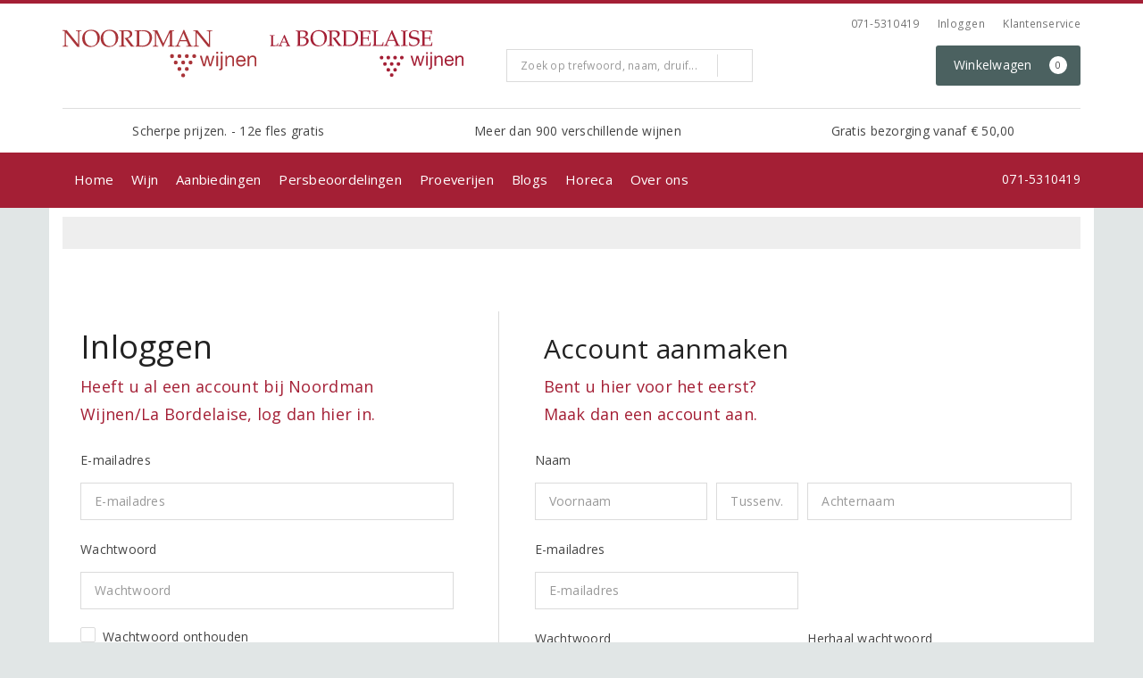

--- FILE ---
content_type: text/html; charset=UTF-8
request_url: https://www.noordmanwinkel.nl/account/inloggen
body_size: 16618
content:
<!DOCTYPE html>
<html lang="nl">
<head>
    <meta charset="UTF-8">
    <meta name="viewport" content="width=device-width, initial-scale=1.0">
    <meta http-equiv="X-UA-Compatible" content="ie=edge">
    <meta name="csrf-token" content="aNDcNM7I04HcZudyXQTBweoQFxp0b4Hh6o9LLWDw">
        <meta charset="utf-8">
<meta http-equiv="X-UA-Compatible" content="IE=edge">
<meta name="viewport" content="width=device-width, initial-scale=1.0, user-scalable=yes">

<meta property="og:type" content="website"/>
<meta property="og:title" content="Inloggen"/>
<meta property="og:url"
      content="https://www.noordmanwinkel.nl/account/inloggen"/>
    <meta property="og:site_name" content="Noordman Wijnen/La Bordelaise"/>
    <meta property="og:image"
          content="https://www.noordmanwinkel.nl/assets/front/2321/img/logo/logo.png"/>

<link rel="canonical" href="https://www.noordmanwinkel.nl/account/inloggen">
    <title>Inloggen - Noordman Wijnen/La Bordelaise</title>



<link rel="dns-prefetch" href="//cdnjs.cloudflare.com"/>

<link rel="icon"
      href="/assets/front/2321/img/favicon/favicon.ico"
      type="image/x-icon">
<link rel="icon"
      href="/assets/front/2321/img/favicon/favicon-16x16.png"
      type="image/png" sizes="16x16">
<link rel="icon"
      href="/assets/front/2321/img/favicon/favicon-32x32.png"
      type="image/png" sizes="32x32">
<meta name="format-detection" content="telephone=no">

<script>window.dataLayer=[];</script>

    <link rel="stylesheet" href="/assets/front/base/js/cookieconsent-vendor.css?id=a0e751d5690dfc80397b21b22ca18f67">
<link rel="stylesheet" href="/assets/front/base/css/cookie-consent-notice.css?id=952c4a7a61ba1b2cf8fdd3b9e96e3787">
<script>
    window.dataLayer = window.dataLayer || [];
    window.CookieConsentNoticeSettings = {"accept_btn_text":"Accepteren","accept_all_btn_text":"Accepteer alles","deny_btn_text":"Weigeren","deny_all_btn_text":"Weiger alles","user_choice_btn_text":"Laat mij kiezen","save_btn_text":"Opslaan","primary_description":"Deze website maakt gebruik van cookies. Cookies zijn kleine tekstbestanden die bij een bezoek op de website worden geplaatst op uw computer, mobiele telefoon of tablet. <br><br> We gebruiken cookies (en vergelijkbare technieken) om uw websitebezoek makkelijker en persoonlijker voor u te maken. We plaatsen altijd functionele en analytische cookies. De functionele cookies zorgen ervoor dat de website goed werkt. En met de analytische cookies kunnen we het bezoekersgedrag analyseren en hiermee de website weer verbeteren.","functional_description":"Functionele cookies zijn cookies die nodig zijn om de website goed te laten werken en worden niet met derden gedeeld.","analytics_description":"Analytische cookies zijn cookies die nodig zijn om te analyseren wat er op de website beter zou kunnen en verstuurt waar nodig alleen anonieme data aan derden.","ads_description":"Advertentie cookies worden gebruikt om bezoekers relevante advertenties en marketingcampagnes te tonen. Deze cookies volgen bezoekers over verschillende websites en verzamelen informatie om op maat gemaakte advertenties aan te bieden.","tracking_description":"Tracking cookies zijn bedoeld om gebruikersactiviteiten over het internet te volgen. Ze helpen bij het in kaart brengen van surfgedrag en worden vaak gebruikt om een persoonlijk profiel van de gebruikersinteresses op te bouwen, wat kan leiden tot gerichtere reclame.","personalized_description":"Gepersonaliseerde cookies worden gebruikt om een meer gepersonaliseerde gebruikerservaring te bieden. Door deze cookies kan de website zich bepaalde voorkeuren en keuzes van de gebruiker herinneren, wat zorgt voor een meer relevante en aangepaste inhoud.","additional_description":"De functionele- en analytische cookies hebben geen impact op uw privacy, hiervoor hoeven we dus geen expliciete toestemming te vragen. We vragen dus enkel uw toestemming voor het gebruik van tracking cookies! De informatie van deze cookies wordt voor maximaal 30 dagen bewaard. U kunt cookies altijd zelf uitzetten of ze van uw apparaat verwijderen. Hoe u dat kunt doen verschilt per soort internetbrowser en apparaat. Voor de cookies die sociale media en derde partijen plaatsen en de mogelijke gegevens die zij hiermee verzamelen, verwijzen wij u naar de verklaringen van deze partijen op hun eigen websites.","learn_more_description":"Wilt u meer weten over ons cookiebeleid? Of heeft u vragen over de Algemene Verordening Gegevensbescherming (AVG)? Neem dan contact met ons op."};

    function gtag() {
        dataLayer.push(arguments);
    }

    gtag('consent', 'default', {
        'ad_storage': 'denied',
        'analytics_storage': 'denied',
        'ad_personalization': 'denied',
        'ad_user_data': 'denied'
    });
</script>


    
        <!-- Google Tag Manager -->
    <script>(function (w, d, s, l, i) {
            w[l] = w[l] || [];
            w[l].push({
                'gtm.start':
                    new Date().getTime(), event: 'gtm.js'
            });
            var f = d.getElementsByTagName(s)[0],
                j = d.createElement(s), dl = l != 'dataLayer' ? '&l=' + l : '';
            j.async = true;
            j.src =
                'https://www.googletagmanager.com/gtm.js?id=' + i + dl;
            f.parentNode.insertBefore(j, f);
        })(window, document, 'script', 'dataLayer', 'GTM-TWFJ4HQ');</script>
    <!-- End Google Tag Manager -->


    <link rel="preload" href="/assets/fonts/opensans/memtYaGs126MiZpBA-UFUIcVXSCEkx2cmqvXlWqWt06FxZCJgvAQ.woff2" as="font" type="font/woff2" crossorigin>
<link rel="preload" href="/assets/fonts/opensans/memtYaGs126MiZpBA-UFUIcVXSCEkx2cmqvXlWqWuU6FxZCJgg.woff2" as="font" type="font/woff2" crossorigin>
<link rel="preload" href="/assets/fonts/opensans/memvYaGs126MiZpBA-UvWbX2vVnXBbObj2OVTS-mu0SC55I.woff2" as="font" type="font/woff2" crossorigin>
<link rel="preload" href="/assets/fonts/opensans/memvYaGs126MiZpBA-UvWbX2vVnXBbObj2OVTSGmu0SC55K5gw.woff2" as="font" type="font/woff2" crossorigin>
<link rel="preload" href="/assets/fonts/opensans/memvYaGs126MiZpBA-UvWbX2vVnXBbObj2OVTSOmu0SC55K5gw.woff2" as="font" type="font/woff2" crossorigin>
<link rel="preload" href="/assets/fonts/opensans/memvYaGs126MiZpBA-UvWbX2vVnXBbObj2OVTSymu0SC55K5gw.woff2" as="font" type="font/woff2" crossorigin>
<link rel="preload" href="/assets/front/base/css/fonts.css" as="style">
<link rel="stylesheet" href="/assets/front/base/css/fonts.css" media="print" onload="this.media='all'">
    <link rel="stylesheet" href="/assets/vendor/bootstrap/dist/css/bootstrap.min.css?id=1769156908">
    <link rel="stylesheet"
          href="/assets/vendor_manual/magiczoomplus/css/magiczoomplus.css?id=1769156908">

    <link rel="stylesheet" href="/assets/front/base/css/vendor.css?id=59d5a417b085cef4d075de04bcbad968">
    <link rel="stylesheet"
          href="/assets/vendor_manual/fontawesome-pro/css/all.min.css?id=1769156908">
    <link rel="stylesheet" href="/assets/front/2321/css/base.css?id=7b8293641a4251bcfb140a761054fe8f">

        </head>
<body class="frontoffice route-frontofficeaccount-login ">
        
    <noscript><iframe src="//www.googletagmanager.com/ns.html?id=GTM-TWFJ4HQ" height="0" width="0" style="display:none;visibility:hidden"></iframe></noscript>
    

    <div class="topheader">
    <div class="hidden-md hidden-lg">
        <header class="header">
    <div class="nav-container sticky">
        <div class="container">
            <div class="flex-container">
                <div class="flex-wrap">
                    <div class="mobile-menu-icon">
                        <i class="fal fa-bars"></i>
                        <span class="text">Menu</span>
                    </div>
                </div>

                <div class="flex-wrap">
                    <a href="/" title="Noordman Wijnen/La Bordelaise" class="logo">
                        <img data-src="https://www.noordmanwinkel.nl/assets/front/2321/img/logo/logo.svg?v=2" alt="Logo" class="lazy img-svg img-responsive"><noscript><img src="https://www.noordmanwinkel.nl/assets/front/2321/img/logo/logo.svg?v=2" alt="Logo" class="lazy img-svg img-responsive"></noscript>


                    </a>
                </div>

                <div class="flex-wrap">
                    <div class="header-icon login">
                        <a href="https://www.noordmanwinkel.nl/account/verlanglijst" title="Mijn verlanglijst">
                            <i class="fal fa-heart"></i>
                            <span class="text">Verlanglijst</span>
                        </a>
                    </div>

                    <div class="header-icon cart-btn">
                        <a href="https://www.noordmanwinkel.nl/winkelwagen" title="Bekijk winkelwagen" class="show-cart-link">
                            <i class="fal fa-shopping-cart"></i>
                            <span id="cart-sum" class="cart-totals"></span>
                            <span class="text">Winkelwagen</span>
                        </a>
                    </div>
                </div>
            </div>
        </div>
    </div>
</header>
    </div>

    
    <div class="hidden-xs hidden-xs-sm hidden-sm">
        <div class="container header-wrapper">
    <header class="header flex">
        <div class="logo">
            <a href="/" title="Noordman Wijnen/La Bordelaise">
                <img data-src="https://www.noordmanwinkel.nl/assets/front/2321/img/logo/logo.svg?v=2" alt="Logo" class="lazy img-svg img-responsive"><noscript><img src="https://www.noordmanwinkel.nl/assets/front/2321/img/logo/logo.svg?v=2" alt="Logo" class="lazy img-svg img-responsive"></noscript>


                <img data-src="https://www.noordmanwinkel.nl/assets/front/2321/img/logo/logo-bordelaise.svg" alt="Noordman Wijnen/La Bordelaise" class="lazy img-responsive extra-logo hidden-xs hidden-sm"><noscript><img src="https://www.noordmanwinkel.nl/assets/front/2321/img/logo/logo-bordelaise.svg" alt="Noordman Wijnen/La Bordelaise" class="lazy img-responsive extra-logo hidden-xs hidden-sm"></noscript>            </a>
        </div>

        <div class="wrapper">
            <div class="topbar">
                <div class="shop_custom_top">
                                    </div>

                <div class="top-navbar">
                    <ul class="nav-options">
    
    <li class="phone">
        
                    <a href="tel:+31715310419" title="Neem contact met ons op">
                                    <i class="far fa-phone fa-flip-horizontal"></i>
                                071-5310419
            </a>
            </li>

    <li id="header_nav_useritem"></li>

    <li class="item-service">
        <a href="https://www.noordmanwinkel.nl/klantenservice" title="Klantenservice" class="customer-service-btn text-center right">
            <i class="far fa-comment-alt-smile fa-flip-horizontal"></i> Klantenservice
        </a>
    </li>
</ul>                </div>
            </div>

            <div class="search">
                                <div class="searchbar ">
    <form method="GET" action="https://www.noordmanwinkel.nl/zoeken" accept-charset="UTF-8" class="">
        <div class="input-group">
            <input class="form-control input-lg main-search-field main-search-field-header" placeholder="Zoek op trefwoord, naam, druif..." autocomplete="off" name="s" type="text">
            <span class="clear-search-button clear-main-search-header">
                <i class="fa fa-times-circle"></i>
            </span>
            <span class="input-group-btn">
                <button class="btn btn-primary btn-lg" type="submit">
                    <i class="far fa-search"></i>
                </button>
            </span>
        </div>
    </form>
    <div class="quick-search-window"></div>
</div>

            </div>

            <div class="shopping-wrapper">
                <div class="shop_custom_right">
                                    </div>

                <div class="cart-container" id="cart_header">
                    <div class="shoppingcart">
                        <a href="https://www.noordmanwinkel.nl/winkelwagen" title="Winkelwagen" class="text-center button btn-success" role="button">
    <i class="fal fa-shopping-cart"></i> Winkelwagen <span class="badge cart-totals"></span>
</a>                    </div>
                </div>
            </div>
        </div>
    </header>

    <div class="row no-gutter usps-header  hidden-xs hidden-sm ">
        <ul>
                            <li class="usp-item first">
                                            <i class="fas fa-star"></i> <span>Scherpe prijzen. - 12e fles gratis</span>
                                    </li>
                            <li class="usp-item">
                                            <i class="fal fa-wine-glass-alt"></i> <span>Meer dan 900 verschillende wijnen</span>
                                    </li>
                            <li class="usp-item">
                                            <i class="fas fa-truck"></i> <span>Gratis bezorging vanaf € 50,00</span>
                                    </li>
                    </ul>
    </div>
</div>
        <div class="nav-wrapper">
    <div class="container nav-container desktop">
        <nav class="navbar navbar-default">
            <div class="collapse navbar-collapse" id="navbar-collapse-1">
                <ul class="nav navbar-nav main-nav">
                    <li class="mobile-home">
                        <a href="/">
                                                            <i class="fas fa-home"></i> Home
                                                            <span></span>
                        </a>
                    </li>

                    <li class="dropdown mega-dropdown">
                    <a href="#" class="dropdown-toggle" data-toggle="dropdown">
                Wijn
                <span class="hidden-xs hidden-sm"><i class="far fa-angle-down"></i></span>
                <span class="hidden-md hidden-lg"><i class="fal fa-angle-right"></i></span>
            </a>

            <ul class="dropdown-menu mega-dropdown-menu row">
                <li class="col-md-2">
                    <ul class="clearfix">
                        <li class="dropdown-header ">
                    Wijn
                </li>
                <li>
                    <ul class="clearfix">
                                            </ul>
                </li>
                                            <li class="item-url">
                    <a href="/zoeken/kleur/rood?dranksoort=1" >
                        Rode wijn
                    </a>
                </li>
                <li>
                    <ul class="clearfix">
                                            </ul>
                </li>
                                            <li class="item-url">
                    <a href="/zoeken?kleur=2&amp;dranksoort=1" >
                        Witte wijn
                    </a>
                </li>
                <li>
                    <ul class="clearfix">
                                            </ul>
                </li>
                                            <li class="item-url">
                    <a href="/zoeken?kleur=3&amp;dranksoort=1" >
                        Rosé wijn
                    </a>
                </li>
                <li>
                    <ul class="clearfix">
                                            </ul>
                </li>
                                            <li class="item-url">
                    <a href="/zoeken?dranksoort=112" >
                        Dessertwijn
                    </a>
                </li>
                <li>
                    <ul class="clearfix">
                                            </ul>
                </li>
                                            <li class="divider"></li>
                <li>
                    <ul class="clearfix">
                                            </ul>
                </li>
                                            <li class="item-url">
                    <a href="/zoeken" >
                        Volledig assortiment
                    </a>
                </li>
                <li>
                    <ul class="clearfix">
                                            </ul>
                </li>
                                        </ul>
                </li>
                                            <li class="col-md-2">
                    <ul class="clearfix">
                        <li class="dropdown-header ">
                    Mousserend
                </li>
                <li>
                    <ul class="clearfix">
                                            </ul>
                </li>
                                            <li class="item-url">
                    <a href="/zoeken?dranksoort=85" >
                        Champagne
                    </a>
                </li>
                <li>
                    <ul class="clearfix">
                                            </ul>
                </li>
                                            <li class="item-url">
                    <a href="/zoeken?dranksoort=109" >
                        Prosecco
                    </a>
                </li>
                <li>
                    <ul class="clearfix">
                                            </ul>
                </li>
                                            <li class="item-url">
                    <a href="/zoeken?dranksoort=110" >
                        Cava
                    </a>
                </li>
                <li>
                    <ul class="clearfix">
                                            </ul>
                </li>
                                            <li class="divider"></li>
                <li>
                    <ul class="clearfix">
                                            </ul>
                </li>
                                            <li class="item-url">
                    <a href="/zoeken?dranksoort=84" >
                        Alle mousserende wijn
                    </a>
                </li>
                <li>
                    <ul class="clearfix">
                                            </ul>
                </li>
                                        </ul>
                </li>
                                            <li class="col-md-2">
                    <ul class="clearfix">
                        <li class="dropdown-header ">
                    Overige
                </li>
                <li>
                    <ul class="clearfix">
                                            </ul>
                </li>
                                            <li class="item-url">
                    <a href="/geschenken" >
                        (Relatie)geschenken
                    </a>
                </li>
                <li>
                    <ul class="clearfix">
                                            </ul>
                </li>
                                            <li class="item-url">
                    <a href="/zoeken?dranksoort=96" >
                        Port
                    </a>
                </li>
                <li>
                    <ul class="clearfix">
                                            </ul>
                </li>
                                            <li class="item-url">
                    <a href="/zoeken?dranksoort=94" >
                        Sherry
                    </a>
                </li>
                <li>
                    <ul class="clearfix">
                                            </ul>
                </li>
                                            <li class="item-url">
                    <a href="/riedel-veloce" >
                        Riedel glazen
                    </a>
                </li>
                <li>
                    <ul class="clearfix">
                                            </ul>
                </li>
                                            <li class="item-url">
                    <a href="/riedel-decanters-en-accessoires" >
                        Riedel Karaffen
                    </a>
                </li>
                <li>
                    <ul class="clearfix">
                                            </ul>
                </li>
                                        </ul>
                </li>
                                            <li class="col-md-2">
                    <ul class="clearfix">
                        <li class="dropdown-header ">
                    Vind uw wijn
                </li>
                <li>
                    <ul class="clearfix">
                                            </ul>
                </li>
                                            <li class="item-url">
                    <a href="/pagina/natuurwijnen" >
                        Natuurwijnen
                    </a>
                </li>
                <li>
                    <ul class="clearfix">
                                            </ul>
                </li>
                                            <li class="item-url">
                    <a href="/zoeken/biologisch" >
                        Biologisch
                    </a>
                </li>
                <li>
                    <ul class="clearfix">
                                            </ul>
                </li>
                                            <li class="item-url">
                    <a href="/vegan" >
                        Vegan
                    </a>
                </li>
                <li>
                    <ul class="clearfix">
                                            </ul>
                </li>
                                            <li class="item-url">
                    <a href="https://www.noordmanwinkel.nl/pagina/wijnen-met-minder-alcohol" >
                        Wijnen met minder alcohol
                    </a>
                </li>
                <li>
                    <ul class="clearfix">
                                            </ul>
                </li>
                                            <li class="item-url">
                    <a href="/overzicht-producenten" >
                        Producenten
                    </a>
                </li>
                <li>
                    <ul class="clearfix">
                                            </ul>
                </li>
                                        </ul>
                </li>
                                            <li class="col-md-2">
                    <ul class="clearfix">
                        <li class="dropdown-header ">
                    Meer over wijn
                </li>
                <li>
                    <ul class="clearfix">
                                            </ul>
                </li>
                                            <li class="item-url">
                    <a href="/wijnbeleving" >
                        Blogs
                    </a>
                </li>
                <li>
                    <ul class="clearfix">
                                            </ul>
                </li>
                                            <li class="item-url">
                    <a href="/wijnspijswijzer" >
                        Wijn en spijs
                    </a>
                </li>
                <li>
                    <ul class="clearfix">
                                            </ul>
                </li>
                                        </ul>
                </li>
                                </ul>
            </li>
    <li class="dropdown mega-dropdown">
                    <a href="#" class="dropdown-toggle" data-toggle="dropdown">
                Aanbiedingen
                <span class="hidden-xs hidden-sm"><i class="far fa-angle-down"></i></span>
                <span class="hidden-md hidden-lg"><i class="fal fa-angle-right"></i></span>
            </a>

            <ul class="dropdown-menu mega-dropdown-menu row">
                <li class="col-md-3">
                    <ul class="clearfix">
                        <li class="dropdown-header ">
                    Aanbiedingen
                </li>
                <li>
                    <ul class="clearfix">
                                            </ul>
                </li>
                                            <li class="item-url">
                    <a href="/wijnbericht-aanbiedingen" >
                        Maandaanbiedingen
                    </a>
                </li>
                <li>
                    <ul class="clearfix">
                                            </ul>
                </li>
                                            <li class="item-url">
                    <a href="/aanbiedingen" >
                        Alle aanbiedingen
                    </a>
                </li>
                <li>
                    <ul class="clearfix">
                                            </ul>
                </li>
                                            <li class="divider"></li>
                <li>
                    <ul class="clearfix">
                                            </ul>
                </li>
                                            <li class="item-url">
                    <a href="/wijnbericht" target=&quot;_blank&quot;>
                        Online wijnbericht bekijken
                    </a>
                </li>
                <li>
                    <ul class="clearfix">
                                            </ul>
                </li>
                                        </ul>
                </li>
                                            <li class="col-md-3">
                    <ul class="clearfix">
                        <li class="dropdown-header ">
                    Favoriete wijnen
                </li>
                <li>
                    <ul class="clearfix">
                                            </ul>
                </li>
                                            <li class="item-url">
                    <a href="/top-10-wijnen" >
                        Top 10 wijnen
                    </a>
                </li>
                <li>
                    <ul class="clearfix">
                                            </ul>
                </li>
                                            <li class="item-url">
                    <a href="/onze-favoriete-huiswijnen" >
                        Onze favoriete huiswijnen
                    </a>
                </li>
                <li>
                    <ul class="clearfix">
                                            </ul>
                </li>
                                        </ul>
                </li>
                                            <li class="col-md-3">
                    <ul class="clearfix">
                        <li class="dropdown-header ">
                    Nieuwsbrief ontvangen
                </li>
                <li>
                    <ul class="clearfix">
                                            </ul>
                </li>
                                            <li class="item-url">
                    <a href="/aanmelden-nieuwsbrief" >
                        Aanmelden nieuwsbrief
                    </a>
                </li>
                <li>
                    <ul class="clearfix">
                                            </ul>
                </li>
                                            <li class="item-url">
                    <a href="/afmelden-nieuwsbrief" >
                        Afmelden nieuwsbrief
                    </a>
                </li>
                <li>
                    <ul class="clearfix">
                                            </ul>
                </li>
                                        </ul>
                </li>
                                </ul>
            </li>
    <li class="dropdown mega-dropdown">
                    <a href="#" class="dropdown-toggle" data-toggle="dropdown">
                Persbeoordelingen
                <span class="hidden-xs hidden-sm"><i class="far fa-angle-down"></i></span>
                <span class="hidden-md hidden-lg"><i class="fal fa-angle-right"></i></span>
            </a>

            <ul class="dropdown-menu mega-dropdown-menu row">
                <li class="item-url">
                    <a href="/pagina/rodrigo-mendez-verkozen-tot-wijnmaker-van-het-jaar-2025" >
                        Wijnmaker van het jaar 2025
                    </a>
                </li>
                <li>
                    <ul class="clearfix">
                                            </ul>
                </li>
                                            <li class="item-url">
                    <a href="/pagina/negen-van-onze-wijnen-in-perswijns-top-101-van-2025" >
                        Onze winnaars bij Perswijn
                    </a>
                </li>
                <li>
                    <ul class="clearfix">
                                            </ul>
                </li>
                                            <li class="item-url">
                    <a href="/de-grote-hamersma" >
                        De Grote Hamersma
                    </a>
                </li>
                <li>
                    <ul class="clearfix">
                                            </ul>
                </li>
                                            <li class="item-url">
                    <a href="https://www.noordmanwinkel.nl/pagina/la-hormiga-rode-wijn-van-het-jaar" >
                        Proefschrift Wijnconcours
                    </a>
                </li>
                <li>
                    <ul class="clearfix">
                                            </ul>
                </li>
                                </ul>
            </li>
    <li class="dropdown mega-dropdown">
                    <a href="#" class="dropdown-toggle" data-toggle="dropdown">
                Proeverijen
                <span class="hidden-xs hidden-sm"><i class="far fa-angle-down"></i></span>
                <span class="hidden-md hidden-lg"><i class="fal fa-angle-right"></i></span>
            </a>

            <ul class="dropdown-menu mega-dropdown-menu row">
                <li class="col-md-4">
                    <ul class="clearfix">
                        <li class="dropdown-header ">
                    Proeverijen / wijnreizen
                </li>
                <li>
                    <ul class="clearfix">
                                            </ul>
                </li>
                                            <li class="item-url">
                    <a href="/proeverijen" >
                        Proeverijagenda
                    </a>
                </li>
                <li>
                    <ul class="clearfix">
                                            </ul>
                </li>
                                                                <li class="item-page">
                        <a href="https://www.noordmanwinkel.nl/pagina/proeverijen-op-maat">
                            Proeverijen op maat
                        </a>
                    </li>
                    <li>
                        <ul class="clearfix">
                                                    </ul>
                    </li>
                                                                                <li class="item-page">
                        <a href="https://www.noordmanwinkel.nl/pagina/wijn-proeven-op-de-leidse-grachten">
                            Wijn proeven op de Leidse grachten
                        </a>
                    </li>
                    <li>
                        <ul class="clearfix">
                                                    </ul>
                    </li>
                                                        </ul>
                </li>
                                </ul>
            </li>
    <li class="dropdown mega-dropdown">
                                        <a href="/wijnbeleving" >
                        Blogs
                        <span></span>
                    </a>
                                </li>
    <li class="dropdown mega-dropdown">
                    <a href="#" class="dropdown-toggle" data-toggle="dropdown">
                Horeca
                <span class="hidden-xs hidden-sm"><i class="far fa-angle-down"></i></span>
                <span class="hidden-md hidden-lg"><i class="fal fa-angle-right"></i></span>
            </a>

            <ul class="dropdown-menu mega-dropdown-menu row">
                <li class="col-md-3">
                    <ul class="clearfix">
                        <li class="dropdown-header ">
                    Horeca
                </li>
                <li>
                    <ul class="clearfix">
                                            </ul>
                </li>
                                            <li class="item-url">
                    <a href="https://www.noordmanwinkel.nl/pagina/horeca-wijnspecialist" >
                        Wat wij bieden
                    </a>
                </li>
                <li>
                    <ul class="clearfix">
                                            </ul>
                </li>
                                        </ul>
                </li>
                                </ul>
            </li>
    <li class="dropdown mega-dropdown">
                    <a href="#" class="dropdown-toggle" data-toggle="dropdown">
                Over ons
                <span class="hidden-xs hidden-sm"><i class="far fa-angle-down"></i></span>
                <span class="hidden-md hidden-lg"><i class="fal fa-angle-right"></i></span>
            </a>

            <ul class="dropdown-menu mega-dropdown-menu row">
                <li class="col-md-3">
                    <ul class="clearfix">
                        <li class="dropdown-header ">
                    Over ons
                </li>
                <li>
                    <ul class="clearfix">
                                            </ul>
                </li>
                                                                <li class="item-page">
                        <a href="https://www.noordmanwinkel.nl/pagina/over-ons">
                            Even voorstellen
                        </a>
                    </li>
                    <li>
                        <ul class="clearfix">
                                                    </ul>
                    </li>
                                                                                <li class="item-page">
                        <a href="https://www.noordmanwinkel.nl/pagina/aanbiedingen">
                            Nieuws &amp; aanbiedingen
                        </a>
                    </li>
                    <li>
                        <ul class="clearfix">
                                                    </ul>
                    </li>
                                                                                <li class="item-page">
                        <a href="https://www.noordmanwinkel.nl/pagina/aanbiedingen">
                            Anderen over ons
                        </a>
                    </li>
                    <li>
                        <ul class="clearfix">
                                                    </ul>
                    </li>
                                                            <li class="item-url">
                    <a href="/partner-lesgenereux" >
                        Partner in Les Généreux
                    </a>
                </li>
                <li>
                    <ul class="clearfix">
                                            </ul>
                </li>
                                        </ul>
                </li>
                                            <li class="col-md-3">
                    <ul class="clearfix">
                        <li class="dropdown-header ">
                    Noordman Wijnen
                </li>
                <li>
                    <ul class="clearfix">
                                            </ul>
                </li>
                                            <li class="item-url">
                    <a href="/contact-en-openingstijden-noordman" >
                        Contact en openingstijden
                    </a>
                </li>
                <li>
                    <ul class="clearfix">
                                            </ul>
                </li>
                                                                <li class="item-page">
                        <a href="https://www.noordmanwinkel.nl/pagina/over-noordman-wijnen">
                            Over Noordman Wijnen
                        </a>
                    </li>
                    <li>
                        <ul class="clearfix">
                                                    </ul>
                    </li>
                                                        </ul>
                </li>
                                            <li class="col-md-3">
                    <ul class="clearfix">
                        <li class="dropdown-header ">
                    La Bordelaise Wijnen
                </li>
                <li>
                    <ul class="clearfix">
                                            </ul>
                </li>
                                            <li class="item-url">
                    <a href="/contact-en-openingstijden-labordelaise" >
                        Contact en openingstijden
                    </a>
                </li>
                <li>
                    <ul class="clearfix">
                                            </ul>
                </li>
                                                                <li class="item-page">
                        <a href="https://www.noordmanwinkel.nl/pagina/over-la-bordelaise-wijnen">
                            Over La Bordelaise Wijnen
                        </a>
                    </li>
                    <li>
                        <ul class="clearfix">
                                                    </ul>
                    </li>
                                                            <li class="col-md-2">
                    <ul class="clearfix">
                                            </ul>
                </li>
                                        </ul>
                </li>
                                            <li class="col-md-3">
                    <ul class="clearfix">
                        <li class="dropdown-header ">
                    Klantenservice
                </li>
                <li>
                    <ul class="clearfix">
                                            </ul>
                </li>
                                            <li class="item-url">
                    <a href="/klantenservice" >
                        Klantenservice
                    </a>
                </li>
                <li>
                    <ul class="clearfix">
                                            </ul>
                </li>
                                            <li class="item-url">
                    <a href="/klantenservice/veelgestelde-vragen" >
                        Veelgestelde vragen
                    </a>
                </li>
                <li>
                    <ul class="clearfix">
                                            </ul>
                </li>
                                            <li class="item-url">
                    <a href="/klantenservice/privacybeleid" >
                        Privacybeleid
                    </a>
                </li>
                <li>
                    <ul class="clearfix">
                                            </ul>
                </li>
                                            <li class="item-url">
                    <a href="/klantenservice/de-kwaliteitsgarantie-en-service" >
                        Kwaliteitsgarantie en service
                    </a>
                </li>
                <li>
                    <ul class="clearfix">
                                            </ul>
                </li>
                                            <li class="item-url">
                    <a href="/" >
                         
                    </a>
                </li>
                <li>
                    <ul class="clearfix">
                                            </ul>
                </li>
                                        </ul>
                </li>
                                </ul>
            </li>


                    <ul class="nav navbar-nav pull-right">
                        
                        <li class="cart-scroll search">
                            <a href="#" class="show-top-search"><i class="far fa-search"></i></a>
                        </li>

                        <li class="cart-scroll cart">
                            <a  href="https://www.noordmanwinkel.nl/winkelwagen" class="show-cart-link">
                                <i class="fal fa-shopping-cart"></i>
                            </a>
                        </li>

                                            </ul>

                                            <ul class="nav navbar-nav pull-right show-phone">
                            <li class="phone">
                                                                    <i class="fas fa-phone fa-flip-horizontal"></i>
                                
                                                                    <span>
                                        <a href="tel:+31715310419" title="Neem contact met ons op">
                                            071-5310419
                                        </a>
                                    </span>
                                                            </li>
                        </ul>
                                    </ul>
            </div>
        </nav>
    </div>
</div>
    </div>

    <div class="hidden-md hidden-lg">
        <div class="search-field">
            <div class="searchbar ">
    <form method="GET" action="https://www.noordmanwinkel.nl/zoeken" accept-charset="UTF-8" class="">
        <div class="input-group">
            <input class="form-control input-lg main-search-field main-search-field-mobile-header" placeholder="Zoek op trefwoord, naam, druif..." autocomplete="off" name="s" type="text">
            <span class="clear-search-button clear-main-search-mobile-header">
                <i class="fa fa-times-circle"></i>
            </span>
            <span class="input-group-btn">
                <button class="btn btn-primary btn-lg" type="submit">
                    <i class="far fa-search"></i>
                </button>
            </span>
        </div>
    </form>
    <div class="quick-search-window"></div>
</div>

        </div>
    </div>
</div>

<div class="mobile-sidebar hidden-md hidden-lg">
    <div class="heading clearfix">
        <div class="col-xs-1 no-padding">
            <div class="mobile-menu-icon menu-btn">
                <i class="fal fa-bars bars-icon"></i>
                <span class="return-icon">
                    <i class="far fa-chevron-left"></i>
                </span>
                <span class="text"></span>
            </div>
        </div>

        <div class="col-xs-10 no-padding title"></div>

        <div class="col-xs-1 no-padding">
            <div class="mobile-menu-icon close-btn">
                <i class="fal fa-times"></i>
                <span class="text">Sluiten</span>
            </div>
        </div>
    </div>

    <div class="menu-content-wrapper">
        <nav class="mobile-menu">
            <ul class="main-menu">
                <li><a href="/" title="Noordman Wijnen/La Bordelaise">Home</a></li>

                <li class="dropdown mega-dropdown">
                    <a href="#" class="dropdown-toggle" data-toggle="dropdown">
                Wijn
                <span class="hidden-xs hidden-sm"><i class="far fa-angle-down"></i></span>
                <span class="hidden-md hidden-lg"><i class="fal fa-angle-right"></i></span>
            </a>

            <ul class="dropdown-menu mega-dropdown-menu row">
                <li class="col-md-2">
                    <ul class="clearfix">
                        <li class="dropdown-header ">
                    Wijn
                </li>
                <li>
                    <ul class="clearfix">
                                            </ul>
                </li>
                                            <li class="item-url">
                    <a href="/zoeken/kleur/rood?dranksoort=1" >
                        Rode wijn
                    </a>
                </li>
                <li>
                    <ul class="clearfix">
                                            </ul>
                </li>
                                            <li class="item-url">
                    <a href="/zoeken?kleur=2&amp;dranksoort=1" >
                        Witte wijn
                    </a>
                </li>
                <li>
                    <ul class="clearfix">
                                            </ul>
                </li>
                                            <li class="item-url">
                    <a href="/zoeken?kleur=3&amp;dranksoort=1" >
                        Rosé wijn
                    </a>
                </li>
                <li>
                    <ul class="clearfix">
                                            </ul>
                </li>
                                            <li class="item-url">
                    <a href="/zoeken?dranksoort=112" >
                        Dessertwijn
                    </a>
                </li>
                <li>
                    <ul class="clearfix">
                                            </ul>
                </li>
                                            <li class="divider"></li>
                <li>
                    <ul class="clearfix">
                                            </ul>
                </li>
                                            <li class="item-url">
                    <a href="/zoeken" >
                        Volledig assortiment
                    </a>
                </li>
                <li>
                    <ul class="clearfix">
                                            </ul>
                </li>
                                        </ul>
                </li>
                                            <li class="col-md-2">
                    <ul class="clearfix">
                        <li class="dropdown-header ">
                    Mousserend
                </li>
                <li>
                    <ul class="clearfix">
                                            </ul>
                </li>
                                            <li class="item-url">
                    <a href="/zoeken?dranksoort=85" >
                        Champagne
                    </a>
                </li>
                <li>
                    <ul class="clearfix">
                                            </ul>
                </li>
                                            <li class="item-url">
                    <a href="/zoeken?dranksoort=109" >
                        Prosecco
                    </a>
                </li>
                <li>
                    <ul class="clearfix">
                                            </ul>
                </li>
                                            <li class="item-url">
                    <a href="/zoeken?dranksoort=110" >
                        Cava
                    </a>
                </li>
                <li>
                    <ul class="clearfix">
                                            </ul>
                </li>
                                            <li class="divider"></li>
                <li>
                    <ul class="clearfix">
                                            </ul>
                </li>
                                            <li class="item-url">
                    <a href="/zoeken?dranksoort=84" >
                        Alle mousserende wijn
                    </a>
                </li>
                <li>
                    <ul class="clearfix">
                                            </ul>
                </li>
                                        </ul>
                </li>
                                            <li class="col-md-2">
                    <ul class="clearfix">
                        <li class="dropdown-header ">
                    Overige
                </li>
                <li>
                    <ul class="clearfix">
                                            </ul>
                </li>
                                            <li class="item-url">
                    <a href="/geschenken" >
                        (Relatie)geschenken
                    </a>
                </li>
                <li>
                    <ul class="clearfix">
                                            </ul>
                </li>
                                            <li class="item-url">
                    <a href="/zoeken?dranksoort=96" >
                        Port
                    </a>
                </li>
                <li>
                    <ul class="clearfix">
                                            </ul>
                </li>
                                            <li class="item-url">
                    <a href="/zoeken?dranksoort=94" >
                        Sherry
                    </a>
                </li>
                <li>
                    <ul class="clearfix">
                                            </ul>
                </li>
                                            <li class="item-url">
                    <a href="/riedel-veloce" >
                        Riedel glazen
                    </a>
                </li>
                <li>
                    <ul class="clearfix">
                                            </ul>
                </li>
                                            <li class="item-url">
                    <a href="/riedel-decanters-en-accessoires" >
                        Riedel Karaffen
                    </a>
                </li>
                <li>
                    <ul class="clearfix">
                                            </ul>
                </li>
                                        </ul>
                </li>
                                            <li class="col-md-2">
                    <ul class="clearfix">
                        <li class="dropdown-header ">
                    Vind uw wijn
                </li>
                <li>
                    <ul class="clearfix">
                                            </ul>
                </li>
                                            <li class="item-url">
                    <a href="/pagina/natuurwijnen" >
                        Natuurwijnen
                    </a>
                </li>
                <li>
                    <ul class="clearfix">
                                            </ul>
                </li>
                                            <li class="item-url">
                    <a href="/zoeken/biologisch" >
                        Biologisch
                    </a>
                </li>
                <li>
                    <ul class="clearfix">
                                            </ul>
                </li>
                                            <li class="item-url">
                    <a href="/vegan" >
                        Vegan
                    </a>
                </li>
                <li>
                    <ul class="clearfix">
                                            </ul>
                </li>
                                            <li class="item-url">
                    <a href="https://www.noordmanwinkel.nl/pagina/wijnen-met-minder-alcohol" >
                        Wijnen met minder alcohol
                    </a>
                </li>
                <li>
                    <ul class="clearfix">
                                            </ul>
                </li>
                                            <li class="item-url">
                    <a href="/overzicht-producenten" >
                        Producenten
                    </a>
                </li>
                <li>
                    <ul class="clearfix">
                                            </ul>
                </li>
                                        </ul>
                </li>
                                            <li class="col-md-2">
                    <ul class="clearfix">
                        <li class="dropdown-header ">
                    Meer over wijn
                </li>
                <li>
                    <ul class="clearfix">
                                            </ul>
                </li>
                                            <li class="item-url">
                    <a href="/wijnbeleving" >
                        Blogs
                    </a>
                </li>
                <li>
                    <ul class="clearfix">
                                            </ul>
                </li>
                                            <li class="item-url">
                    <a href="/wijnspijswijzer" >
                        Wijn en spijs
                    </a>
                </li>
                <li>
                    <ul class="clearfix">
                                            </ul>
                </li>
                                        </ul>
                </li>
                                </ul>
            </li>
    <li class="dropdown mega-dropdown">
                    <a href="#" class="dropdown-toggle" data-toggle="dropdown">
                Aanbiedingen
                <span class="hidden-xs hidden-sm"><i class="far fa-angle-down"></i></span>
                <span class="hidden-md hidden-lg"><i class="fal fa-angle-right"></i></span>
            </a>

            <ul class="dropdown-menu mega-dropdown-menu row">
                <li class="col-md-3">
                    <ul class="clearfix">
                        <li class="dropdown-header ">
                    Aanbiedingen
                </li>
                <li>
                    <ul class="clearfix">
                                            </ul>
                </li>
                                            <li class="item-url">
                    <a href="/wijnbericht-aanbiedingen" >
                        Maandaanbiedingen
                    </a>
                </li>
                <li>
                    <ul class="clearfix">
                                            </ul>
                </li>
                                            <li class="item-url">
                    <a href="/aanbiedingen" >
                        Alle aanbiedingen
                    </a>
                </li>
                <li>
                    <ul class="clearfix">
                                            </ul>
                </li>
                                            <li class="divider"></li>
                <li>
                    <ul class="clearfix">
                                            </ul>
                </li>
                                            <li class="item-url">
                    <a href="/wijnbericht" target=&quot;_blank&quot;>
                        Online wijnbericht bekijken
                    </a>
                </li>
                <li>
                    <ul class="clearfix">
                                            </ul>
                </li>
                                        </ul>
                </li>
                                            <li class="col-md-3">
                    <ul class="clearfix">
                        <li class="dropdown-header ">
                    Favoriete wijnen
                </li>
                <li>
                    <ul class="clearfix">
                                            </ul>
                </li>
                                            <li class="item-url">
                    <a href="/top-10-wijnen" >
                        Top 10 wijnen
                    </a>
                </li>
                <li>
                    <ul class="clearfix">
                                            </ul>
                </li>
                                            <li class="item-url">
                    <a href="/onze-favoriete-huiswijnen" >
                        Onze favoriete huiswijnen
                    </a>
                </li>
                <li>
                    <ul class="clearfix">
                                            </ul>
                </li>
                                        </ul>
                </li>
                                            <li class="col-md-3">
                    <ul class="clearfix">
                        <li class="dropdown-header ">
                    Nieuwsbrief ontvangen
                </li>
                <li>
                    <ul class="clearfix">
                                            </ul>
                </li>
                                            <li class="item-url">
                    <a href="/aanmelden-nieuwsbrief" >
                        Aanmelden nieuwsbrief
                    </a>
                </li>
                <li>
                    <ul class="clearfix">
                                            </ul>
                </li>
                                            <li class="item-url">
                    <a href="/afmelden-nieuwsbrief" >
                        Afmelden nieuwsbrief
                    </a>
                </li>
                <li>
                    <ul class="clearfix">
                                            </ul>
                </li>
                                        </ul>
                </li>
                                </ul>
            </li>
    <li class="dropdown mega-dropdown">
                    <a href="#" class="dropdown-toggle" data-toggle="dropdown">
                Persbeoordelingen
                <span class="hidden-xs hidden-sm"><i class="far fa-angle-down"></i></span>
                <span class="hidden-md hidden-lg"><i class="fal fa-angle-right"></i></span>
            </a>

            <ul class="dropdown-menu mega-dropdown-menu row">
                <li class="item-url">
                    <a href="/pagina/rodrigo-mendez-verkozen-tot-wijnmaker-van-het-jaar-2025" >
                        Wijnmaker van het jaar 2025
                    </a>
                </li>
                <li>
                    <ul class="clearfix">
                                            </ul>
                </li>
                                            <li class="item-url">
                    <a href="/pagina/negen-van-onze-wijnen-in-perswijns-top-101-van-2025" >
                        Onze winnaars bij Perswijn
                    </a>
                </li>
                <li>
                    <ul class="clearfix">
                                            </ul>
                </li>
                                            <li class="item-url">
                    <a href="/de-grote-hamersma" >
                        De Grote Hamersma
                    </a>
                </li>
                <li>
                    <ul class="clearfix">
                                            </ul>
                </li>
                                            <li class="item-url">
                    <a href="https://www.noordmanwinkel.nl/pagina/la-hormiga-rode-wijn-van-het-jaar" >
                        Proefschrift Wijnconcours
                    </a>
                </li>
                <li>
                    <ul class="clearfix">
                                            </ul>
                </li>
                                </ul>
            </li>
    <li class="dropdown mega-dropdown">
                    <a href="#" class="dropdown-toggle" data-toggle="dropdown">
                Proeverijen
                <span class="hidden-xs hidden-sm"><i class="far fa-angle-down"></i></span>
                <span class="hidden-md hidden-lg"><i class="fal fa-angle-right"></i></span>
            </a>

            <ul class="dropdown-menu mega-dropdown-menu row">
                <li class="col-md-4">
                    <ul class="clearfix">
                        <li class="dropdown-header ">
                    Proeverijen / wijnreizen
                </li>
                <li>
                    <ul class="clearfix">
                                            </ul>
                </li>
                                            <li class="item-url">
                    <a href="/proeverijen" >
                        Proeverijagenda
                    </a>
                </li>
                <li>
                    <ul class="clearfix">
                                            </ul>
                </li>
                                                                <li class="item-page">
                        <a href="https://www.noordmanwinkel.nl/pagina/proeverijen-op-maat">
                            Proeverijen op maat
                        </a>
                    </li>
                    <li>
                        <ul class="clearfix">
                                                    </ul>
                    </li>
                                                                                <li class="item-page">
                        <a href="https://www.noordmanwinkel.nl/pagina/wijn-proeven-op-de-leidse-grachten">
                            Wijn proeven op de Leidse grachten
                        </a>
                    </li>
                    <li>
                        <ul class="clearfix">
                                                    </ul>
                    </li>
                                                        </ul>
                </li>
                                </ul>
            </li>
    <li class="dropdown mega-dropdown">
                                        <a href="/wijnbeleving" >
                        Blogs
                        <span></span>
                    </a>
                                </li>
    <li class="dropdown mega-dropdown">
                    <a href="#" class="dropdown-toggle" data-toggle="dropdown">
                Horeca
                <span class="hidden-xs hidden-sm"><i class="far fa-angle-down"></i></span>
                <span class="hidden-md hidden-lg"><i class="fal fa-angle-right"></i></span>
            </a>

            <ul class="dropdown-menu mega-dropdown-menu row">
                <li class="col-md-3">
                    <ul class="clearfix">
                        <li class="dropdown-header ">
                    Horeca
                </li>
                <li>
                    <ul class="clearfix">
                                            </ul>
                </li>
                                            <li class="item-url">
                    <a href="https://www.noordmanwinkel.nl/pagina/horeca-wijnspecialist" >
                        Wat wij bieden
                    </a>
                </li>
                <li>
                    <ul class="clearfix">
                                            </ul>
                </li>
                                        </ul>
                </li>
                                </ul>
            </li>
    <li class="dropdown mega-dropdown">
                    <a href="#" class="dropdown-toggle" data-toggle="dropdown">
                Over ons
                <span class="hidden-xs hidden-sm"><i class="far fa-angle-down"></i></span>
                <span class="hidden-md hidden-lg"><i class="fal fa-angle-right"></i></span>
            </a>

            <ul class="dropdown-menu mega-dropdown-menu row">
                <li class="col-md-3">
                    <ul class="clearfix">
                        <li class="dropdown-header ">
                    Over ons
                </li>
                <li>
                    <ul class="clearfix">
                                            </ul>
                </li>
                                                                <li class="item-page">
                        <a href="https://www.noordmanwinkel.nl/pagina/over-ons">
                            Even voorstellen
                        </a>
                    </li>
                    <li>
                        <ul class="clearfix">
                                                    </ul>
                    </li>
                                                                                <li class="item-page">
                        <a href="https://www.noordmanwinkel.nl/pagina/aanbiedingen">
                            Nieuws &amp; aanbiedingen
                        </a>
                    </li>
                    <li>
                        <ul class="clearfix">
                                                    </ul>
                    </li>
                                                                                <li class="item-page">
                        <a href="https://www.noordmanwinkel.nl/pagina/aanbiedingen">
                            Anderen over ons
                        </a>
                    </li>
                    <li>
                        <ul class="clearfix">
                                                    </ul>
                    </li>
                                                            <li class="item-url">
                    <a href="/partner-lesgenereux" >
                        Partner in Les Généreux
                    </a>
                </li>
                <li>
                    <ul class="clearfix">
                                            </ul>
                </li>
                                        </ul>
                </li>
                                            <li class="col-md-3">
                    <ul class="clearfix">
                        <li class="dropdown-header ">
                    Noordman Wijnen
                </li>
                <li>
                    <ul class="clearfix">
                                            </ul>
                </li>
                                            <li class="item-url">
                    <a href="/contact-en-openingstijden-noordman" >
                        Contact en openingstijden
                    </a>
                </li>
                <li>
                    <ul class="clearfix">
                                            </ul>
                </li>
                                                                <li class="item-page">
                        <a href="https://www.noordmanwinkel.nl/pagina/over-noordman-wijnen">
                            Over Noordman Wijnen
                        </a>
                    </li>
                    <li>
                        <ul class="clearfix">
                                                    </ul>
                    </li>
                                                        </ul>
                </li>
                                            <li class="col-md-3">
                    <ul class="clearfix">
                        <li class="dropdown-header ">
                    La Bordelaise Wijnen
                </li>
                <li>
                    <ul class="clearfix">
                                            </ul>
                </li>
                                            <li class="item-url">
                    <a href="/contact-en-openingstijden-labordelaise" >
                        Contact en openingstijden
                    </a>
                </li>
                <li>
                    <ul class="clearfix">
                                            </ul>
                </li>
                                                                <li class="item-page">
                        <a href="https://www.noordmanwinkel.nl/pagina/over-la-bordelaise-wijnen">
                            Over La Bordelaise Wijnen
                        </a>
                    </li>
                    <li>
                        <ul class="clearfix">
                                                    </ul>
                    </li>
                                                            <li class="col-md-2">
                    <ul class="clearfix">
                                            </ul>
                </li>
                                        </ul>
                </li>
                                            <li class="col-md-3">
                    <ul class="clearfix">
                        <li class="dropdown-header ">
                    Klantenservice
                </li>
                <li>
                    <ul class="clearfix">
                                            </ul>
                </li>
                                            <li class="item-url">
                    <a href="/klantenservice" >
                        Klantenservice
                    </a>
                </li>
                <li>
                    <ul class="clearfix">
                                            </ul>
                </li>
                                            <li class="item-url">
                    <a href="/klantenservice/veelgestelde-vragen" >
                        Veelgestelde vragen
                    </a>
                </li>
                <li>
                    <ul class="clearfix">
                                            </ul>
                </li>
                                            <li class="item-url">
                    <a href="/klantenservice/privacybeleid" >
                        Privacybeleid
                    </a>
                </li>
                <li>
                    <ul class="clearfix">
                                            </ul>
                </li>
                                            <li class="item-url">
                    <a href="/klantenservice/de-kwaliteitsgarantie-en-service" >
                        Kwaliteitsgarantie en service
                    </a>
                </li>
                <li>
                    <ul class="clearfix">
                                            </ul>
                </li>
                                            <li class="item-url">
                    <a href="/" >
                         
                    </a>
                </li>
                <li>
                    <ul class="clearfix">
                                            </ul>
                </li>
                                        </ul>
                </li>
                                </ul>
            </li>


                            </ul>
        </nav>

        <div class="footer-menu">
            <ul class="nav-menu">
                <li>
                    <a href="https://www.noordmanwinkel.nl/winkelwagen" title="Bekijk winkelwagen">
                        <span class="icon"><i class="fal fa-shopping-cart"></i></span>
                        Winkelwagen
                    </a>
                </li>
                <li>
                                            <a href="https://www.noordmanwinkel.nl/account/inloggen" title="Inloggen">
                            <span class="icon"><i class="fal fa-user"></i></span>
                            Inloggen / Registreren
                        </a>
                                    </li>
                <li>
                    <a href="https://www.noordmanwinkel.nl/klantenservice" title="Klantenservice">
                        <span class="icon"><i class="fal fa-comment-smile fa-flip-horizontal"></i></span>
                        Klantenservice
                    </a>
                </li>
                <li>
                    <a href="/veilig-winkelen" title="Veilig winkelen">
                        <span class="icon"><i class="fal fa-lock-alt"></i></span>
                        Veilig winkelen
                    </a>
                </li>
            </ul>

            <ul class="contact">
                                    <li>
                        <a href="tel:+31715310419" title="Neem contact met ons op">
                            <span class="icon"><i class="fal fa-phone fa-flip-horizontal"></i></span>
                            071-5310419
                        </a>
                    </li>
                
                                    <li class="mail">
                        <a href="mailto:winkel@noordman-wijn.nl">
                            <span class="icon"><i class="fal fa-envelope-open"></i></span>
                            winkel@noordman-wijn.nl
                        </a>
                    </li>
                
                                    <li class="address">
                        <span class="icon"><i class="fal fa-home"></i></span>
                        <span>
                            Haagweg 77<br>
                            2321 AA Leiden
                        </span>

                                                    <br>
                            <a href="https://www.google.com/maps/?q=Noordman Wijnen/La Bordelaise" title="Bekijk adres in GoogleMaps" class="btn btn-default">
                                <i class="fas fa-directions"></i> Route
                            </a>
                                            </li>
                
            </ul>
        </div>
    </div>

</div>

            <div class="container breadcrumb-container  hidden-xs hidden-xs-sm hidden-sm ">
        <div class="row no-gutter clearfix">
            <div class="col-xs-12 breadcrumb-list">
                            </div>
        </div>
    </div>
    
    <div id="app">
        <div class="container content login-register-page">
        <div class="row clearfix">
            <div class="col-xs-12 col-xs-sm-12 col-sm-7 col-sm-push-5">
                <div class="login-register login clearfix">
                    <h2>Account aanmaken</h2>
                    <p class="sub">Bent u hier voor het eerst?<br>Maak dan een account aan.</p>
                        <form method="POST" action="https://www.noordmanwinkel.nl/account/registreren" accept-charset="UTF-8" id="registration-form" role="form" data-toggle="validator" class="register form-lg"><input name="_token" type="hidden" value="aNDcNM7I04HcZudyXQTBweoQFxp0b4Hh6o9LLWDw">

                        
                        <div class="row">
                            <div id="name-fields" class="col-xs-12 no-padding">
                                <label for="firstname" class="form-control-label input">Naam</label>

                                <div>
                                    <div class="col-xs-12 col-md-4 input">
                                        <div class="form-group has-feedback">
                                            <input placeholder="Voornaam" required="required" class="form-control" name="firstname" type="text" id="firstname">
                                            <span class="glyphicon form-control-feedback" aria-hidden="true"></span>
                                            <div class="help-block with-errors"></div>
                                        </div>
                                    </div>
                                    <div class="col-xs-12 col-md-2 input">
                                        <div class="form-group">
                                            <input placeholder="Tussenv." class="form-control" name="middlename" type="text">
                                        </div>
                                    </div>
                                    <div class="col-xs-12 col-md-6 input">
                                        <div class="form-group has-feedback">
                                            <input placeholder="Achternaam" required="required" class="form-control" name="lastname" type="text">
                                            <span class="glyphicon form-control-feedback" aria-hidden="true"></span>
                                            <div class="help-block with-errors"></div>
                                        </div>
                                    </div>
                                </div>
                            </div>

                            <div class="col-xs-12 col-xs-sm-6 col-sm-12 col-lg-6 input">
                                <label for="emailaddress" class="form-control-label">E-mailadres</label>
                                <div class="form-group has-feedback">
                                    <input autocomplete="username" placeholder="E-mailadres" required pattern="^(([\da-zA-Z\.\-_]{1,})@([\da-zA-Z\-]{1,})\.([\da-zA-Z\-]{1,})?\.?([a-z]{2,16}))$" data-error="Dit veld bevat geen geldig e-mailadres" maxlength="255" class="form-control emailaddress-field" name="emailaddress" type="email" id="emailaddress">
                                    <span class="glyphicon form-control-feedback" aria-hidden="true"></span>
                                    <div class="help-block with-errors"></div>
                                </div>
                            </div>

                                                    </div>

                        <div class="row">
                            <div class="col-xs-12 col-xs-sm-6 col-sm-12 col-lg-6 input">
                                <label for="new-password" class="form-control-label">Wachtwoord</label>
                                <div class="form-group has-feedback">
                                    <input id="new-password" placeholder="Wachtwoord" required autocomplete="off" class="form-control" data-minlength="6" data-error="Er is een te kort wachtwoord ingevuld." name="password" type="password" value="">
                                    <span class="glyphicon form-control-feedback" aria-hidden="true"></span>
                                    <div class="help-block with-errors"></div>
                                </div>
                            </div>

                            <div class="col-xs-12 col-xs-sm-6 col-sm-12 col-lg-6 input">
                                <label for="password-confirmation" class="form-control-label">Herhaal wachtwoord</label>
                                <div class="form-group has-feedback">
                                    <input id="password-confirmation" class="form-control" placeholder="Herhaal wachtwoord" data-match="#new-password" data-match-error="Beide wachtwoorden komen niet overeen" required autocomplete="off" name="password_confirmation" type="password" value="">
                                    <span class="glyphicon form-control-feedback" aria-hidden="true"></span>
                                    <div class="help-block with-errors"></div>
                                </div>
                            </div>
                            <div class="col-xs-12 input">
                                <p>
                                    Een wachtwoord moet minimaal bestaan uit 6 karakters.<br>
                                    <strong>Tip:</strong> gebruik cijfers, hoofdletters en woorden.
                                </p>
                            </div>
                                                        <div class="col-xs-12 input">
                                <input class="button btn btn-success" type="submit" value="Registreren">
                            </div>
                        </div>
                        </form>
                </div>
            </div>
            <div class="col-xs-12 col-xs-sm-12 col-sm-5 col-sm-pull-7">
                <form method="POST" action="https://www.noordmanwinkel.nl/account/inloggen" accept-charset="UTF-8" novalidate="novalidate"><input name="_token" type="hidden" value="aNDcNM7I04HcZudyXQTBweoQFxp0b4Hh6o9LLWDw">
                <input name="entity_type" type="hidden">
                <input name="entity_id" type="hidden">

                <div class="login-register clearfix">
                    <h1>Inloggen</h1>
                    <p class="sub">Heeft u al een account bij Noordman Wijnen/La Bordelaise, log dan hier in.</p>

                    <div class="form-group">
    <label for="emailaddress" class="form-control-label">E-mailadres</label>
    <input id="email" placeholder="E-mailadres" maxlength="255" class="form-control emailaddress-field" name="emailaddress" type="email">
</div>
<div class="form-group">
    <label for="password-field" form-control-label>Wachtwoord</label>
    <input class="form-control" placeholder="Wachtwoord" id="password-field" autocomplete="off" name="password" type="password" value="">
</div>

<div class="form-group">
    <div class="input mt-20 mb-20">
        <div class="checkbox">
            <input id="remember-checkbox" name="remember" type="checkbox" value="on">
            <label for="remember-checkbox">Wachtwoord onthouden</label>
        </div>
    </div>
</div>

<p><input class="button btn btn-success btn-block" type="submit" value="Inloggen"></p>
<p><a href="https://www.noordmanwinkel.nl/account/wachtwoord-vergeten" title="Wachtwoord vergeten?"><i class="far fa-chevron-right"></i> Wachtwoord vergeten?</a></p>

    <div class="horeca-login-account">
        <div class="separator">of</div>
        <h4>Heeft u een horeca account?</h4>
        <a href="/horeca" class="btn btn-primary mt-15 center-block">
            Inloggen in het horeca bestelsysteem <i class="fas fa-utensils"></i>
        </a>
    </div>
                </div>
                </form>
            </div>
        </div>
    </div>
    </div>

    <footer>
    <div class="container">
        <div class="row subscribe">
    <div class="col-xs-12 col-md-5 col-lg-7">
        <div class="subscribe-content">
            <div class="wrap-title">
                <h4>Aanmelden nieuwsbrief</h4>
                <p>Mis niet langer de beste wijnaanbiedingen en mooiste proeverijen!</p>
            </div>
            <ul>
                <li><i class="far fa-check"></i> De scherpste aanbiedingen</li>
                <li><i class="far fa-check"></i> Handige wijn en spijs tips</li>
            </ul>

            <div class="styled-signin ">
    <form method="GET" action="https://www.noordmanwinkel.nl/aanmelden-nieuwsbrief" accept-charset="UTF-8">
            <input name="from" type="hidden" value="footer_subscribe">
            <div class="input-group">
            <input class="form-control input-lg" type="email" name="email" required placeholder="Vul uw e-mailadres in">
            <span class="input-group-btn">
                <button class="btn btn-success btn-lg" type="submit">
                    <i class="far fa-chevron-right"></i>
                </button>
            </span>
        </div>
    </form>
</div>        </div>
    </div>
    
    <div class="visible-md visible-lg col-md-7 col-lg-5 subscribe-image">
        <img data-src="/assets/front/base/img/nieuwsbrief/aanmelden-nb-footer.jpg" alt="Aanmelden voor de wijn nieuwsbrief" class="lazy img-responsive"><noscript><img src="/assets/front/base/img/nieuwsbrief/aanmelden-nb-footer.jpg" alt="Aanmelden voor de wijn nieuwsbrief" class="lazy img-responsive"></noscript>    </div>
</div>

        
        <div class="footer-top-wrap">
    <div class="row footer-top mx-0">
        <div class="col-xs-12 col-xs-sm-12 col-sm-6 col-md-3 footer-col">
                        <h4>Noordman Wijnen</h4>
                <ul>
            </ul> 
                <ul class="contact-info">
                    <li>Noordman Wijnen/La Bordelaise</li>
                    <li>Haagweg 77</li>
                    <li>2321 AA Leiden</li>
                </ul>

                                    <ul class="contact-info">
                        <li>KvK: 57852359</li>
                        <li>BTW: NL852764686B01</li>
                    </ul>
                
                <ul class="contact-info">
                    
                    <li>
                        <a href="tel:+31715310419">
                            <i class="fal fa-phone fa-flip-horizontal"></i> 071-5310419
                        </a>
                    </li>
                    <li>
                        <a href="mailto:winkel@noordman-wijn.nl" title="E-mail">
                            <i class="fal fa-envelope"></i> winkel@noordman-wijn.nl
                        </a>
                    </li>
                </ul>
                <ul>
                    <li>
                        <ul class="clearfix">
                                                    </ul>
                    </li>
                </ul>
                <ul> 
                                            <li class="item-url">
                    <a href="/contact-en-openingstijden-noordman" >
                        Openingstijden
                    </a>
                </li>
                <li>
                    <ul class="clearfix">
                                            </ul>
                </li>
                            </ul>
    </div>
            <div class="col-xs-12 col-xs-sm-12 col-sm-6 col-md-3 footer-col">
                        <h4>La Bordelaise Wijnen</h4>
                <ul>
            <li style="position:relative;" class="wysiwyg">
                    <p>La Bordelaise Wijnen<br />
Nieuwe Rijn 36<br />
2312 JG Leiden<br />
071-5120209<br />
<a href="mailto:info@bordelaisewijnen.com">info@bordelaisewijnen.com</a><br />
KvK: 57852359<br />
BTW: NL852764686B01</p>
                </li>
                <li>
                    <ul class="clearfix">
                                            </ul>
                </li>
                                            <li class="item-url">
                    <a href="/pagina/contact-en-openingstijden-labordelaise" >
                        Openingstijden
                    </a>
                </li>
                <li>
                    <ul class="clearfix">
                                            </ul>
                </li>
                            </ul>
    </div>
            <div class="col-xs-12 col-xs-sm-12 col-sm-6 col-md-3 footer-col">
                        <h4>Waarom Noordman wijnen?</h4>
                <ul>
            <li style="position:relative;" class="wysiwyg">
                    <ul>
	<li>Op weekdagen voor 15.00 besteld, de volgende dag geleverd.</li>
	<li>Directe import, scherpe prijzen</li>
	<li>Defecten zoals &#39;kurk&#39; vergoeden wij altijd</li>
	<li>Professioneel en deskundig advies</li>
	<li>12e fles gratis&nbsp;<span style="font-size:13px"><em>(behalve bij netto aanbiedingen)</em></span></li>
</ul>
                </li>
                <li>
                    <ul class="clearfix">
                                            </ul>
                </li>
                            </ul>
    </div>
            <div class="col-xs-12 col-xs-sm-12 col-sm-6 col-md-3 footer-col">
                        <h4>Veilig betalen</h4>
                <ul>
            <li style="position:relative;" class="wysiwyg">
                    <p>U kunt bij ons veilig en gemakkelijk online betalen met uw eigen bank.</p>
                </li>
                <li>
                    <ul class="clearfix">
                                            </ul>
                </li>
                                            <li class="navigation-payment-methods">
                                        <a href="/klantenservice">
                                                                                                    <img data-src="https://www.noordmanwinkel.nl/beeld/18225/ideal-logo.png" alt="" class="lazy" title="iDEAL"><noscript><img src="https://www.noordmanwinkel.nl/beeld/18225/ideal-logo.png" alt="" class="lazy" title="iDEAL"></noscript>
                                                            </a>
                                                            <a href="/klantenservice">
                                            <img data-src="https://www.noordmanwinkel.nl/beeld/26128/logo-creditcard.png" alt="Creditcard" class="lazy" title="Creditcard"><noscript><img src="https://www.noordmanwinkel.nl/beeld/26128/logo-creditcard.png" alt="Creditcard" class="lazy" title="Creditcard"></noscript>
                                    </a>
                        </li>
                                            <li class="divider"></li>
                <li>
                    <ul class="clearfix">
                                            </ul>
                </li>
                                            <li style="position:relative;" class="wysiwyg">
                    <p>Veilig winkelen mede dankzij een beveiligde SSL verbinding en betrouwbaar en eerlijk handelen.</p>
                </li>
                <li>
                    <ul class="clearfix">
                                            </ul>
                </li>
                                            <li class="navigation-safety">
    <ul>
        <li>
            <a href="/veilig-winkelen" class="safety-icon">
                <img data-src="/assets/front/base/img/keurmerken/small/icon-ssl.png" alt="Veilig online wijn bestellen" class="lazy img-responsive"><noscript><img src="/assets/front/base/img/keurmerken/small/icon-ssl.png" alt="Veilig online wijn bestellen" class="lazy img-responsive"></noscript>
            </a>
        </li>

                                    <li>
                                            <a href="/veilig-winkelen" class="safety-icon" title="Beveiligde SSL verbinding">
                            <img data-src="/assets/front/base/img/keurmerken/small/icon-webshopkeurmerk.png" alt="Veilig wijn kopen in onze wijn webshop" class="lazy img-responsive"><noscript><img src="/assets/front/base/img/keurmerken/small/icon-webshopkeurmerk.png" alt="Veilig wijn kopen in onze wijn webshop" class="lazy img-responsive"></noscript>
                        </a>
                                    </li>
                        </ul>
</li>
                            </ul>
    </div>

    </div>
</div>

<div class="row footer-bottom">
    <div class="top-wrapper">
        <ul class="footer-nav-wrapper">
    <li><a href="#login_modal" data-toggle="modal">Inloggen of registreren</a></li>

<li><a href="https://www.noordmanwinkel.nl/klantenservice">Klantenservice</a></li>
<li><a href="/veilig-winkelen">Veilig winkelen</a></li>

    <li><a href="/horeca-wijnspecialist">Horeca</a></li>

    <li><a href="/sitemap" title="Sitemap">Sitemap</a></li>


        <li><a href="/geborgde-werkwijze-leeftijdscheck-18" title="Geborgde werkwijze Leeftijdscheck 18+">Leeftijdscheck</a></li>    <li><a href="https://www.noordmanwinkel.nl/klantenservice/privacybeleid" title="Privacybeleid">Privacybeleid</a></li></ul>

        <ul class="socialmedias">
            <li class="no-border socialmedia facebook">
        <a href="https://www.facebook.com/noordmanhaagweg/?fref=ts" target="_blank">
            <i class="fab fa-facebook-square"></i>
        </a>
    </li>



    <li class="no-border socialmedia instagram">
        <a href="https://www.instagram.com/noordmanwinkel.nl/" target="_blank">
            <i class="fab fa-instagram-square"></i>
        </a>
    </li>



        </ul>
    </div>

    <div class="middle-wrapper">
        <ul class="logos">
                            <li>
                    <ul class="payments">
                        <li class="no-border payment">
                <a href="/klantenservice">
                                                                                                    <img data-src="https://www.noordmanwinkel.nl/beeld/18225/ideal-logo.png" alt="iDEAL" class="lazy" title="iDEAL"><noscript><img src="https://www.noordmanwinkel.nl/beeld/18225/ideal-logo.png" alt="iDEAL" class="lazy" title="iDEAL"></noscript>
                                                            </a>
            </li>
                                    <li class="no-border payment">
                <a href="/klantenservice">
                                            <img data-src="https://www.noordmanwinkel.nl/beeld/26128/logo-creditcard.png" alt="Creditcard" class="lazy" title="Creditcard"><noscript><img src="https://www.noordmanwinkel.nl/beeld/26128/logo-creditcard.png" alt="Creditcard" class="lazy" title="Creditcard"></noscript>
                                    </a>
            </li>
                                </ul>
                </li>
            
            <li class="navigation-safety">
    <ul>
        <li>
            <a href="/veilig-winkelen" class="safety-icon">
                <img data-src="/assets/front/base/img/keurmerken/small/icon-ssl.png" alt="Veilig online wijn bestellen" class="lazy img-responsive"><noscript><img src="/assets/front/base/img/keurmerken/small/icon-ssl.png" alt="Veilig online wijn bestellen" class="lazy img-responsive"></noscript>
            </a>
        </li>

                                    <li>
                                            <a href="/veilig-winkelen" class="safety-icon" title="Beveiligde SSL verbinding">
                            <img data-src="/assets/front/base/img/keurmerken/small/icon-webshopkeurmerk.png" alt="Veilig wijn kopen in onze wijn webshop" class="lazy img-responsive"><noscript><img src="/assets/front/base/img/keurmerken/small/icon-webshopkeurmerk.png" alt="Veilig wijn kopen in onze wijn webshop" class="lazy img-responsive"></noscript>
                        </a>
                                    </li>
                        </ul>
</li>

            
            <li class="nix18"><img data-src="/assets/front/base/img/icon-nix18.svg" alt="Nix18" class="lazy"><noscript><img src="/assets/front/base/img/icon-nix18.svg" alt="Nix18" class="lazy"></noscript></li>
        </ul>

        <div class="tax-price">
    Alle prijzen zijn inclusief BTW, exclusief eventuele verzendkosten.
</div>    </div>

    <div class="bottom-wrapper">
            </div>
</div>
    </div>
</footer>

<a href="#" class="back-to-top"><i class="far fa-chevron-up"></i></a>
<div class="modal fade" id="cart_modal" tabindex="-1" role="dialog" aria-hidden="true"></div>
<div class="modal fade" id="cart_additional_modal" tabindex="-1" role="dialog" aria-hidden="true"></div>
                <script src="https://www.google.com/recaptcha/api.js?render=6LcSEcsfAAAAAFthvi6Zb3rpXSCo0qohwlKzb1xh"></script>
                            <script>
                const form = document.getElementById('registration-form');
                const versionField = document.createElement('input');
                versionField.type = 'hidden';
                versionField.name = 'recaptcha-version';
                versionField.value = 'v3';
                form.appendChild(versionField);

                form.addEventListener('submit', function(e) {
                    if (form.dataset.recaptchaToken) {
                        delete form.dataset.recaptchaToken;
                        return;
                    }
                    e.preventDefault();

                    grecaptcha.ready(() => {
                        grecaptcha.execute('6LcSEcsfAAAAAFthvi6Zb3rpXSCo0qohwlKzb1xh', { action: 'registerCustomer' }).then(token => {
                            let hiddenField = form.querySelector('input[name="g-recaptcha-response"]');
                            if (!hiddenField) {
                                hiddenField = document.createElement('input');
                                hiddenField.type = 'hidden';
                                hiddenField.name = 'g-recaptcha-response';
                                form.append(hiddenField);
                            }
                            hiddenField.value = token;
                            form.dataset.recaptchaToken = '1';
                            form.requestSubmit();
                        });
                    });
                });
            </script>
                
    <div class="modal fade" id="login_modal" tabindex="-1" role="dialog">
        <div class="vertical-alignment-helper">
            <div class="modal-dialog vertical-align-center">
                <div class="row row--login-columns">
                    <div class="col-xs-12 col-md-6 bg-white" id="login_column_consument">
                        <div class="row row--login-toggler" style="z-index: 900">
                            <div class="col-xs-6 col--login-toggler-consument">
                                <div>Inloggen als particulier</div>
                            </div>
                            <div class="col-xs-6 col--login-toggler-horeca">
                                <div>Inloggen als horeca</div>
                            </div>
                        </div>
                        <div class="modal-body modal-body--main modal-content--consument">

                            <img src="/assets/front/base/img/login/login-consument.png" alt="Particuliere klant" class="login-avatar img-responsive center-block mt-10 mb-10">

                            <h4 class="text-center mb-20">Particuliere klant</h4>

                            <form method="POST" action="https://www.noordmanwinkel.nl/account/inloggen" accept-charset="UTF-8" novalidate="novalidate"><input name="_token" type="hidden" value="aNDcNM7I04HcZudyXQTBweoQFxp0b4Hh6o9LLWDw">
                                <input name="entity_type" type="hidden">
                                <input name="entity_id" type="hidden">
                                <div class="form-group">
                                    <label for="login_emailaddress" class="control-label">E-mailadres</label>
                                    <input id="login_emailaddress" class="form-control" title="Vul a.u.b. uw e-mailadres in" placeholder="Uw e-mailadres" required name="emailaddress" type="email">
                                    <span class="help-block"></span>
                                </div>
                                <div class="form-group">
                                    <label for="login_password" class="control-label">Wachtwoord</label>
                                    <input id="login_password" class="form-control" title="Vul a.u.b. uw wachtwoord in" placeholder="Uw wachtwoord" autocomplete="off" name="password" type="password" value="">
                                    <span class="help-block"></span>
                                </div>

                                <div class="form-group">
                                    <div class="input mb-20">
                                        <div class="checkbox" style="font-size: 0.9em">
                                            <input type="checkbox" name="remember" id="login_remember"> <label for="login_remember">Wachtwoord onthouden</label>
                                        </div>
                                    </div>
                                </div>

                                <input class="button btn btn-success btn-block mb-5" title="Inloggen" type="submit" value="Inloggen">

                                <p class="text-center">
                                    <a href="https://www.noordmanwinkel.nl/account/wachtwoord-vergeten" class="text-muted small" title="Wachtwoord vergeten?">Wachtwoord vergeten?</a>
                                </p>

                            </form>

                        </div>

                        <div class="modal-body modal-body--additional">

                            <p class="login-heading-usps mt-10 mb-10">Voordelen eigen account</p>

                            <ul class="fa-ul login-list mb-10">
                                <li><i class="fa-li far fa-check"></i>Uw adresgegevens blijven opgeslagen</li>
                                <li><i class="fa-li far fa-check"></i>Altijd uw bestelhistorie raadplegen</li>
                                <li><i class="fa-li far fa-check"></i>Uw favoriete artikelen bewaren</li>
                                <li><i class="fa-li far fa-check"></i>Als eerste op de hoogte van onze aanbiedingen</li>
                            </ul>
                            <p>
                                <a href="https://www.noordmanwinkel.nl/account/inloggen" class="btn btn-default btn-block" title="Direct registreren">Direct registreren</a>
                            </p>

                        </div>

                    </div>
                    <div class="col-xs-12 col-md-6 bg-white" id="login_column_horeca">
                        <div class="row row--login-toggler" style="z-index: 900">
                            <div class="col-xs-6 col--login-toggler-consument">
                                <div>Inloggen als particulier</div>
                            </div>
                            <div class="col-xs-6 col--login-toggler-horeca">
                                <div>Inloggen als horeca</div>
                            </div>
                        </div>
                        <div class="modal-body modal-body--main modal-content--horeca">

                            <img src="/assets/front/base/img/login/login-horeca.png" alt="Horeca klant" class="login-avatar img-responsive center-block mt-10 mb-10">

                            <h4 class="text-center mb-20">Horeca klant</h4>

                            <form method="POST" action="https://www.noordmanwinkel.nl/horeca/account/inloggen" accept-charset="UTF-8" novalidate="novalidate"><input name="_token" type="hidden" value="aNDcNM7I04HcZudyXQTBweoQFxp0b4Hh6o9LLWDw">
                                <input name="entity_type" type="hidden">
                                <input name="entity_id" type="hidden">
                                <div class="form-group">
                                    <label for="login_horeca_emailaddress" class="control-label">E-mailadres</label>
                                    <input id="login_horeca_emailaddress" class="form-control" title="Vul a.u.b. uw e-mailadres in" placeholder="Uw e-mailadres" required name="emailaddress" type="email">
                                    <span class="help-block"></span>
                                </div>
                                <div class="form-group">
                                    <label for="login_horeca_password" class="control-label">Wachtwoord</label>
                                    <input id="login_horeca_password" class="form-control" title="Vul a.u.b. uw wachtwoord in" placeholder="Uw wachtwoord" autocomplete="off" name="password" type="password" value="">
                                    <span class="help-block"></span>
                                </div>

                                <div class="form-group">
                                    <div class="input mb-20">
                                        <div class="checkbox" style="font-size: 0.9em">
                                            <input type="checkbox" name="remember" id="login_horeca_remember"> <label for="login_horeca_remember">Wachtwoord onthouden</label>
                                        </div>
                                    </div>
                                </div>

                                <input class="button btn btn-success btn-block mb-5" title="Inloggen horeca" type="submit" value="Inloggen horeca">

                                <p class="text-center">
                                    <a href="/horeca/account/wachtwoord-vergeten" class="text-muted small" title="Wachtwoord vergeten?">Wachtwoord vergeten?</a>
                                </p>

                            </form>

                        </div>

                        <div class="modal-body modal-body--additional">

                            <p class="login-heading-usps mt-10 mb-10">Voordelen horeca account</p>

                            <ul class="fa-ul login-list mb-10">
                                <li><i class="fa-li far fa-check"></i>Toegang tot speciale horecaprijzen</li>
                                <li><i class="fa-li far fa-check"></i>Bestellingen plaatsen op factuur</li>
                                <li><i class="fa-li far fa-check"></i>Groothandel bestellingen</li>
                                <li><i class="fa-li far fa-check"></i>Professioneel advies en ondersteuning</li>
                            </ul>

                            <p>
                                <a href="/contact" class="btn btn-default btn-block" title="Horeca account aanvragen">Horeca account aanvragen</a>
                            </p>

                        </div>

                    </div>
                </div>

            </div>
        </div>
    </div>


        
    <script src="https://cdnjs.cloudflare.com/ajax/libs/jquery/3.6.4/jquery.min.js" integrity="sha512-pumBsjNRGGqkPzKHndZMaAG+bir374sORyzM3uulLV14lN5LyykqNk8eEeUlUkB3U0M4FApyaHraT65ihJhDpQ==" crossorigin="anonymous" referrerpolicy="no-referrer"></script>
<script>window.jQuery||document.write('<script src="/assets/vendor_manual/jquery/dist/jquery.min.js">\x3C/script>');</script>

<script async defer src="/assets/vendor_manual/magiczoomplus/js/magiczoomplus.js"></script>
<!--<script async defer src="/assets/vendor_manual/fontawesome-pro/js/all.min.js"></script>-->

<script defer src="/assets/front/base/js/manifest.js?id=4a5623d06b7a9fcf9c75dc2df6a1c003"></script>
<script defer src="/assets/front/base/js/vendor.js?id=be8d8d0a005ef3dde112967def874caf"></script>
<script defer src="/assets/front/base/js/app.js?id=9b4264a06a3cc6b2091cf47067c25547"></script>

<script defer src="/assets/front/2321/js/init.js?id=33f5795f09265cd7332c1ba3d87d4bcf"></script>

<script type="text/plain" defer src="//platform.twitter.com/widgets.js" charset="utf-8" data-cookiecategory="ads"></script>
<script type="text/plain" defer src="/assets/front/base/js/tagmanager.js?id=9d3893061e93e9703a0acee5a282cf79" data-cookiecategory="analytics"></script>




    <div id="loader-wrapper">
    <div class="loader-background">
        <div class="loader-object">
            <div class="loader-icon">
                <i class="fad fa-spinner-third fa-spin fa-fw"></i>
            </div>
            <div class="loader-text">Even geduld a.u.b.</div>
        </div>
    </div>
</div>    
    <script defer src="/assets/front/base/js/cookieconsent-vendor.js?id=e14ee5fa12e10da4b976a35cf7d41b83"></script>
<script defer src="/assets/front/base/js/cookie-consent-notice.js?id=319a72567f17ccd9e413bbe679f2912a"></script>
                <script>
        $(function () {
            const mainSearchField = $('.main-search-field-mobile-header');
            const mainSearchFields = $('.main-search-field');
            const clearMainSearch = $('.clear-main-search-mobile-header');
            const clearMainSearchButtons = $('.clear-search-button');
            if (mainSearchField.val().length > 1) {
                clearMainSearch.show();
            }
            clearMainSearch.on('click', function () {
                mainSearchField.val('');
                mainSearchField.focus();
                clearMainSearch.hide();
            });
            mainSearchField.on('keyup', function () {
                mainSearchFields.each(function () {
                    $(this).val(mainSearchField.val())
                    if (mainSearchField.val().length > 1) {
                        clearMainSearchButtons.show()
                    } else {
                        clearMainSearchButtons.hide()
                    }
                })
            });
        });
    </script>
    <script>
        $(function () {
            const mainSearchField = $('.main-search-field-header');
            const mainSearchFields = $('.main-search-field');
            const clearMainSearch = $('.clear-main-search-header');
            const clearMainSearchButtons = $('.clear-search-button');
            if (mainSearchField.val().length > 1) {
                clearMainSearch.show();
            }
            clearMainSearch.on('click', function () {
                mainSearchField.val('');
                mainSearchField.focus();
                clearMainSearch.hide();
            });
            mainSearchField.on('keyup', function () {
                mainSearchFields.each(function () {
                    $(this).val(mainSearchField.val())
                    if (mainSearchField.val().length > 1) {
                        clearMainSearchButtons.show()
                    } else {
                        clearMainSearchButtons.hide()
                    }
                })
            });
        });
    </script>
    <script>
    window.ShopConfiguration = JSON.parse('{\u0022app_env\u0022:\u0022production\u0022,\u0022sentry_dsn\u0022:\u0022https:\\\/\\\/4cec644a3f823d50486db72eedaf84e3@o4505430341124096.ingest.sentry.io\\\/4506744680284160\u0022,\u0022sentry_traces_sample_rate\u0022:0.05,\u0022HORECA_ENABLED\u0022:true,\u0022ORDER_BY_BOX_CONTENTS_ENABLED\u0022:\u00221\u0022,\u0022ORDER_BY_BOX_CONTENTS_GLOBAL_DISPLAY\u0022:\u0022bottle_box\u0022,\u0022NEWSLETTER_SUBSCRIBE_EXTENDED\u0022:\u00220\u0022,\u0022ORDER_DELIVERY_PREFERENCES_EVENING_DELIVERY_DAYS\u0022:\u0022[1,2,3,4,5,6,7]\u0022,\u0022ORDER_DELIVERY_PREFERENCES_MORNING_DELIVERY_ADDED_COST\u0022:\u00220,00\u0022,\u0022ORDER_DELIVERY_PREFERENCES_DAYTIME_DELIVERY_ADDED_COST\u0022:\u00220,00\u0022,\u0022ORDER_DELIVERY_PREFERENCES_EVENING_DELIVERY_ADDED_COST\u0022:\u00224,00\u0022}');
</script>
</body>
</html>


--- FILE ---
content_type: text/html; charset=utf-8
request_url: https://www.google.com/recaptcha/api2/anchor?ar=1&k=6LcSEcsfAAAAAFthvi6Zb3rpXSCo0qohwlKzb1xh&co=aHR0cHM6Ly93d3cubm9vcmRtYW53aW5rZWwubmw6NDQz&hl=en&v=PoyoqOPhxBO7pBk68S4YbpHZ&size=invisible&anchor-ms=20000&execute-ms=30000&cb=isv8vrlw05bv
body_size: 48598
content:
<!DOCTYPE HTML><html dir="ltr" lang="en"><head><meta http-equiv="Content-Type" content="text/html; charset=UTF-8">
<meta http-equiv="X-UA-Compatible" content="IE=edge">
<title>reCAPTCHA</title>
<style type="text/css">
/* cyrillic-ext */
@font-face {
  font-family: 'Roboto';
  font-style: normal;
  font-weight: 400;
  font-stretch: 100%;
  src: url(//fonts.gstatic.com/s/roboto/v48/KFO7CnqEu92Fr1ME7kSn66aGLdTylUAMa3GUBHMdazTgWw.woff2) format('woff2');
  unicode-range: U+0460-052F, U+1C80-1C8A, U+20B4, U+2DE0-2DFF, U+A640-A69F, U+FE2E-FE2F;
}
/* cyrillic */
@font-face {
  font-family: 'Roboto';
  font-style: normal;
  font-weight: 400;
  font-stretch: 100%;
  src: url(//fonts.gstatic.com/s/roboto/v48/KFO7CnqEu92Fr1ME7kSn66aGLdTylUAMa3iUBHMdazTgWw.woff2) format('woff2');
  unicode-range: U+0301, U+0400-045F, U+0490-0491, U+04B0-04B1, U+2116;
}
/* greek-ext */
@font-face {
  font-family: 'Roboto';
  font-style: normal;
  font-weight: 400;
  font-stretch: 100%;
  src: url(//fonts.gstatic.com/s/roboto/v48/KFO7CnqEu92Fr1ME7kSn66aGLdTylUAMa3CUBHMdazTgWw.woff2) format('woff2');
  unicode-range: U+1F00-1FFF;
}
/* greek */
@font-face {
  font-family: 'Roboto';
  font-style: normal;
  font-weight: 400;
  font-stretch: 100%;
  src: url(//fonts.gstatic.com/s/roboto/v48/KFO7CnqEu92Fr1ME7kSn66aGLdTylUAMa3-UBHMdazTgWw.woff2) format('woff2');
  unicode-range: U+0370-0377, U+037A-037F, U+0384-038A, U+038C, U+038E-03A1, U+03A3-03FF;
}
/* math */
@font-face {
  font-family: 'Roboto';
  font-style: normal;
  font-weight: 400;
  font-stretch: 100%;
  src: url(//fonts.gstatic.com/s/roboto/v48/KFO7CnqEu92Fr1ME7kSn66aGLdTylUAMawCUBHMdazTgWw.woff2) format('woff2');
  unicode-range: U+0302-0303, U+0305, U+0307-0308, U+0310, U+0312, U+0315, U+031A, U+0326-0327, U+032C, U+032F-0330, U+0332-0333, U+0338, U+033A, U+0346, U+034D, U+0391-03A1, U+03A3-03A9, U+03B1-03C9, U+03D1, U+03D5-03D6, U+03F0-03F1, U+03F4-03F5, U+2016-2017, U+2034-2038, U+203C, U+2040, U+2043, U+2047, U+2050, U+2057, U+205F, U+2070-2071, U+2074-208E, U+2090-209C, U+20D0-20DC, U+20E1, U+20E5-20EF, U+2100-2112, U+2114-2115, U+2117-2121, U+2123-214F, U+2190, U+2192, U+2194-21AE, U+21B0-21E5, U+21F1-21F2, U+21F4-2211, U+2213-2214, U+2216-22FF, U+2308-230B, U+2310, U+2319, U+231C-2321, U+2336-237A, U+237C, U+2395, U+239B-23B7, U+23D0, U+23DC-23E1, U+2474-2475, U+25AF, U+25B3, U+25B7, U+25BD, U+25C1, U+25CA, U+25CC, U+25FB, U+266D-266F, U+27C0-27FF, U+2900-2AFF, U+2B0E-2B11, U+2B30-2B4C, U+2BFE, U+3030, U+FF5B, U+FF5D, U+1D400-1D7FF, U+1EE00-1EEFF;
}
/* symbols */
@font-face {
  font-family: 'Roboto';
  font-style: normal;
  font-weight: 400;
  font-stretch: 100%;
  src: url(//fonts.gstatic.com/s/roboto/v48/KFO7CnqEu92Fr1ME7kSn66aGLdTylUAMaxKUBHMdazTgWw.woff2) format('woff2');
  unicode-range: U+0001-000C, U+000E-001F, U+007F-009F, U+20DD-20E0, U+20E2-20E4, U+2150-218F, U+2190, U+2192, U+2194-2199, U+21AF, U+21E6-21F0, U+21F3, U+2218-2219, U+2299, U+22C4-22C6, U+2300-243F, U+2440-244A, U+2460-24FF, U+25A0-27BF, U+2800-28FF, U+2921-2922, U+2981, U+29BF, U+29EB, U+2B00-2BFF, U+4DC0-4DFF, U+FFF9-FFFB, U+10140-1018E, U+10190-1019C, U+101A0, U+101D0-101FD, U+102E0-102FB, U+10E60-10E7E, U+1D2C0-1D2D3, U+1D2E0-1D37F, U+1F000-1F0FF, U+1F100-1F1AD, U+1F1E6-1F1FF, U+1F30D-1F30F, U+1F315, U+1F31C, U+1F31E, U+1F320-1F32C, U+1F336, U+1F378, U+1F37D, U+1F382, U+1F393-1F39F, U+1F3A7-1F3A8, U+1F3AC-1F3AF, U+1F3C2, U+1F3C4-1F3C6, U+1F3CA-1F3CE, U+1F3D4-1F3E0, U+1F3ED, U+1F3F1-1F3F3, U+1F3F5-1F3F7, U+1F408, U+1F415, U+1F41F, U+1F426, U+1F43F, U+1F441-1F442, U+1F444, U+1F446-1F449, U+1F44C-1F44E, U+1F453, U+1F46A, U+1F47D, U+1F4A3, U+1F4B0, U+1F4B3, U+1F4B9, U+1F4BB, U+1F4BF, U+1F4C8-1F4CB, U+1F4D6, U+1F4DA, U+1F4DF, U+1F4E3-1F4E6, U+1F4EA-1F4ED, U+1F4F7, U+1F4F9-1F4FB, U+1F4FD-1F4FE, U+1F503, U+1F507-1F50B, U+1F50D, U+1F512-1F513, U+1F53E-1F54A, U+1F54F-1F5FA, U+1F610, U+1F650-1F67F, U+1F687, U+1F68D, U+1F691, U+1F694, U+1F698, U+1F6AD, U+1F6B2, U+1F6B9-1F6BA, U+1F6BC, U+1F6C6-1F6CF, U+1F6D3-1F6D7, U+1F6E0-1F6EA, U+1F6F0-1F6F3, U+1F6F7-1F6FC, U+1F700-1F7FF, U+1F800-1F80B, U+1F810-1F847, U+1F850-1F859, U+1F860-1F887, U+1F890-1F8AD, U+1F8B0-1F8BB, U+1F8C0-1F8C1, U+1F900-1F90B, U+1F93B, U+1F946, U+1F984, U+1F996, U+1F9E9, U+1FA00-1FA6F, U+1FA70-1FA7C, U+1FA80-1FA89, U+1FA8F-1FAC6, U+1FACE-1FADC, U+1FADF-1FAE9, U+1FAF0-1FAF8, U+1FB00-1FBFF;
}
/* vietnamese */
@font-face {
  font-family: 'Roboto';
  font-style: normal;
  font-weight: 400;
  font-stretch: 100%;
  src: url(//fonts.gstatic.com/s/roboto/v48/KFO7CnqEu92Fr1ME7kSn66aGLdTylUAMa3OUBHMdazTgWw.woff2) format('woff2');
  unicode-range: U+0102-0103, U+0110-0111, U+0128-0129, U+0168-0169, U+01A0-01A1, U+01AF-01B0, U+0300-0301, U+0303-0304, U+0308-0309, U+0323, U+0329, U+1EA0-1EF9, U+20AB;
}
/* latin-ext */
@font-face {
  font-family: 'Roboto';
  font-style: normal;
  font-weight: 400;
  font-stretch: 100%;
  src: url(//fonts.gstatic.com/s/roboto/v48/KFO7CnqEu92Fr1ME7kSn66aGLdTylUAMa3KUBHMdazTgWw.woff2) format('woff2');
  unicode-range: U+0100-02BA, U+02BD-02C5, U+02C7-02CC, U+02CE-02D7, U+02DD-02FF, U+0304, U+0308, U+0329, U+1D00-1DBF, U+1E00-1E9F, U+1EF2-1EFF, U+2020, U+20A0-20AB, U+20AD-20C0, U+2113, U+2C60-2C7F, U+A720-A7FF;
}
/* latin */
@font-face {
  font-family: 'Roboto';
  font-style: normal;
  font-weight: 400;
  font-stretch: 100%;
  src: url(//fonts.gstatic.com/s/roboto/v48/KFO7CnqEu92Fr1ME7kSn66aGLdTylUAMa3yUBHMdazQ.woff2) format('woff2');
  unicode-range: U+0000-00FF, U+0131, U+0152-0153, U+02BB-02BC, U+02C6, U+02DA, U+02DC, U+0304, U+0308, U+0329, U+2000-206F, U+20AC, U+2122, U+2191, U+2193, U+2212, U+2215, U+FEFF, U+FFFD;
}
/* cyrillic-ext */
@font-face {
  font-family: 'Roboto';
  font-style: normal;
  font-weight: 500;
  font-stretch: 100%;
  src: url(//fonts.gstatic.com/s/roboto/v48/KFO7CnqEu92Fr1ME7kSn66aGLdTylUAMa3GUBHMdazTgWw.woff2) format('woff2');
  unicode-range: U+0460-052F, U+1C80-1C8A, U+20B4, U+2DE0-2DFF, U+A640-A69F, U+FE2E-FE2F;
}
/* cyrillic */
@font-face {
  font-family: 'Roboto';
  font-style: normal;
  font-weight: 500;
  font-stretch: 100%;
  src: url(//fonts.gstatic.com/s/roboto/v48/KFO7CnqEu92Fr1ME7kSn66aGLdTylUAMa3iUBHMdazTgWw.woff2) format('woff2');
  unicode-range: U+0301, U+0400-045F, U+0490-0491, U+04B0-04B1, U+2116;
}
/* greek-ext */
@font-face {
  font-family: 'Roboto';
  font-style: normal;
  font-weight: 500;
  font-stretch: 100%;
  src: url(//fonts.gstatic.com/s/roboto/v48/KFO7CnqEu92Fr1ME7kSn66aGLdTylUAMa3CUBHMdazTgWw.woff2) format('woff2');
  unicode-range: U+1F00-1FFF;
}
/* greek */
@font-face {
  font-family: 'Roboto';
  font-style: normal;
  font-weight: 500;
  font-stretch: 100%;
  src: url(//fonts.gstatic.com/s/roboto/v48/KFO7CnqEu92Fr1ME7kSn66aGLdTylUAMa3-UBHMdazTgWw.woff2) format('woff2');
  unicode-range: U+0370-0377, U+037A-037F, U+0384-038A, U+038C, U+038E-03A1, U+03A3-03FF;
}
/* math */
@font-face {
  font-family: 'Roboto';
  font-style: normal;
  font-weight: 500;
  font-stretch: 100%;
  src: url(//fonts.gstatic.com/s/roboto/v48/KFO7CnqEu92Fr1ME7kSn66aGLdTylUAMawCUBHMdazTgWw.woff2) format('woff2');
  unicode-range: U+0302-0303, U+0305, U+0307-0308, U+0310, U+0312, U+0315, U+031A, U+0326-0327, U+032C, U+032F-0330, U+0332-0333, U+0338, U+033A, U+0346, U+034D, U+0391-03A1, U+03A3-03A9, U+03B1-03C9, U+03D1, U+03D5-03D6, U+03F0-03F1, U+03F4-03F5, U+2016-2017, U+2034-2038, U+203C, U+2040, U+2043, U+2047, U+2050, U+2057, U+205F, U+2070-2071, U+2074-208E, U+2090-209C, U+20D0-20DC, U+20E1, U+20E5-20EF, U+2100-2112, U+2114-2115, U+2117-2121, U+2123-214F, U+2190, U+2192, U+2194-21AE, U+21B0-21E5, U+21F1-21F2, U+21F4-2211, U+2213-2214, U+2216-22FF, U+2308-230B, U+2310, U+2319, U+231C-2321, U+2336-237A, U+237C, U+2395, U+239B-23B7, U+23D0, U+23DC-23E1, U+2474-2475, U+25AF, U+25B3, U+25B7, U+25BD, U+25C1, U+25CA, U+25CC, U+25FB, U+266D-266F, U+27C0-27FF, U+2900-2AFF, U+2B0E-2B11, U+2B30-2B4C, U+2BFE, U+3030, U+FF5B, U+FF5D, U+1D400-1D7FF, U+1EE00-1EEFF;
}
/* symbols */
@font-face {
  font-family: 'Roboto';
  font-style: normal;
  font-weight: 500;
  font-stretch: 100%;
  src: url(//fonts.gstatic.com/s/roboto/v48/KFO7CnqEu92Fr1ME7kSn66aGLdTylUAMaxKUBHMdazTgWw.woff2) format('woff2');
  unicode-range: U+0001-000C, U+000E-001F, U+007F-009F, U+20DD-20E0, U+20E2-20E4, U+2150-218F, U+2190, U+2192, U+2194-2199, U+21AF, U+21E6-21F0, U+21F3, U+2218-2219, U+2299, U+22C4-22C6, U+2300-243F, U+2440-244A, U+2460-24FF, U+25A0-27BF, U+2800-28FF, U+2921-2922, U+2981, U+29BF, U+29EB, U+2B00-2BFF, U+4DC0-4DFF, U+FFF9-FFFB, U+10140-1018E, U+10190-1019C, U+101A0, U+101D0-101FD, U+102E0-102FB, U+10E60-10E7E, U+1D2C0-1D2D3, U+1D2E0-1D37F, U+1F000-1F0FF, U+1F100-1F1AD, U+1F1E6-1F1FF, U+1F30D-1F30F, U+1F315, U+1F31C, U+1F31E, U+1F320-1F32C, U+1F336, U+1F378, U+1F37D, U+1F382, U+1F393-1F39F, U+1F3A7-1F3A8, U+1F3AC-1F3AF, U+1F3C2, U+1F3C4-1F3C6, U+1F3CA-1F3CE, U+1F3D4-1F3E0, U+1F3ED, U+1F3F1-1F3F3, U+1F3F5-1F3F7, U+1F408, U+1F415, U+1F41F, U+1F426, U+1F43F, U+1F441-1F442, U+1F444, U+1F446-1F449, U+1F44C-1F44E, U+1F453, U+1F46A, U+1F47D, U+1F4A3, U+1F4B0, U+1F4B3, U+1F4B9, U+1F4BB, U+1F4BF, U+1F4C8-1F4CB, U+1F4D6, U+1F4DA, U+1F4DF, U+1F4E3-1F4E6, U+1F4EA-1F4ED, U+1F4F7, U+1F4F9-1F4FB, U+1F4FD-1F4FE, U+1F503, U+1F507-1F50B, U+1F50D, U+1F512-1F513, U+1F53E-1F54A, U+1F54F-1F5FA, U+1F610, U+1F650-1F67F, U+1F687, U+1F68D, U+1F691, U+1F694, U+1F698, U+1F6AD, U+1F6B2, U+1F6B9-1F6BA, U+1F6BC, U+1F6C6-1F6CF, U+1F6D3-1F6D7, U+1F6E0-1F6EA, U+1F6F0-1F6F3, U+1F6F7-1F6FC, U+1F700-1F7FF, U+1F800-1F80B, U+1F810-1F847, U+1F850-1F859, U+1F860-1F887, U+1F890-1F8AD, U+1F8B0-1F8BB, U+1F8C0-1F8C1, U+1F900-1F90B, U+1F93B, U+1F946, U+1F984, U+1F996, U+1F9E9, U+1FA00-1FA6F, U+1FA70-1FA7C, U+1FA80-1FA89, U+1FA8F-1FAC6, U+1FACE-1FADC, U+1FADF-1FAE9, U+1FAF0-1FAF8, U+1FB00-1FBFF;
}
/* vietnamese */
@font-face {
  font-family: 'Roboto';
  font-style: normal;
  font-weight: 500;
  font-stretch: 100%;
  src: url(//fonts.gstatic.com/s/roboto/v48/KFO7CnqEu92Fr1ME7kSn66aGLdTylUAMa3OUBHMdazTgWw.woff2) format('woff2');
  unicode-range: U+0102-0103, U+0110-0111, U+0128-0129, U+0168-0169, U+01A0-01A1, U+01AF-01B0, U+0300-0301, U+0303-0304, U+0308-0309, U+0323, U+0329, U+1EA0-1EF9, U+20AB;
}
/* latin-ext */
@font-face {
  font-family: 'Roboto';
  font-style: normal;
  font-weight: 500;
  font-stretch: 100%;
  src: url(//fonts.gstatic.com/s/roboto/v48/KFO7CnqEu92Fr1ME7kSn66aGLdTylUAMa3KUBHMdazTgWw.woff2) format('woff2');
  unicode-range: U+0100-02BA, U+02BD-02C5, U+02C7-02CC, U+02CE-02D7, U+02DD-02FF, U+0304, U+0308, U+0329, U+1D00-1DBF, U+1E00-1E9F, U+1EF2-1EFF, U+2020, U+20A0-20AB, U+20AD-20C0, U+2113, U+2C60-2C7F, U+A720-A7FF;
}
/* latin */
@font-face {
  font-family: 'Roboto';
  font-style: normal;
  font-weight: 500;
  font-stretch: 100%;
  src: url(//fonts.gstatic.com/s/roboto/v48/KFO7CnqEu92Fr1ME7kSn66aGLdTylUAMa3yUBHMdazQ.woff2) format('woff2');
  unicode-range: U+0000-00FF, U+0131, U+0152-0153, U+02BB-02BC, U+02C6, U+02DA, U+02DC, U+0304, U+0308, U+0329, U+2000-206F, U+20AC, U+2122, U+2191, U+2193, U+2212, U+2215, U+FEFF, U+FFFD;
}
/* cyrillic-ext */
@font-face {
  font-family: 'Roboto';
  font-style: normal;
  font-weight: 900;
  font-stretch: 100%;
  src: url(//fonts.gstatic.com/s/roboto/v48/KFO7CnqEu92Fr1ME7kSn66aGLdTylUAMa3GUBHMdazTgWw.woff2) format('woff2');
  unicode-range: U+0460-052F, U+1C80-1C8A, U+20B4, U+2DE0-2DFF, U+A640-A69F, U+FE2E-FE2F;
}
/* cyrillic */
@font-face {
  font-family: 'Roboto';
  font-style: normal;
  font-weight: 900;
  font-stretch: 100%;
  src: url(//fonts.gstatic.com/s/roboto/v48/KFO7CnqEu92Fr1ME7kSn66aGLdTylUAMa3iUBHMdazTgWw.woff2) format('woff2');
  unicode-range: U+0301, U+0400-045F, U+0490-0491, U+04B0-04B1, U+2116;
}
/* greek-ext */
@font-face {
  font-family: 'Roboto';
  font-style: normal;
  font-weight: 900;
  font-stretch: 100%;
  src: url(//fonts.gstatic.com/s/roboto/v48/KFO7CnqEu92Fr1ME7kSn66aGLdTylUAMa3CUBHMdazTgWw.woff2) format('woff2');
  unicode-range: U+1F00-1FFF;
}
/* greek */
@font-face {
  font-family: 'Roboto';
  font-style: normal;
  font-weight: 900;
  font-stretch: 100%;
  src: url(//fonts.gstatic.com/s/roboto/v48/KFO7CnqEu92Fr1ME7kSn66aGLdTylUAMa3-UBHMdazTgWw.woff2) format('woff2');
  unicode-range: U+0370-0377, U+037A-037F, U+0384-038A, U+038C, U+038E-03A1, U+03A3-03FF;
}
/* math */
@font-face {
  font-family: 'Roboto';
  font-style: normal;
  font-weight: 900;
  font-stretch: 100%;
  src: url(//fonts.gstatic.com/s/roboto/v48/KFO7CnqEu92Fr1ME7kSn66aGLdTylUAMawCUBHMdazTgWw.woff2) format('woff2');
  unicode-range: U+0302-0303, U+0305, U+0307-0308, U+0310, U+0312, U+0315, U+031A, U+0326-0327, U+032C, U+032F-0330, U+0332-0333, U+0338, U+033A, U+0346, U+034D, U+0391-03A1, U+03A3-03A9, U+03B1-03C9, U+03D1, U+03D5-03D6, U+03F0-03F1, U+03F4-03F5, U+2016-2017, U+2034-2038, U+203C, U+2040, U+2043, U+2047, U+2050, U+2057, U+205F, U+2070-2071, U+2074-208E, U+2090-209C, U+20D0-20DC, U+20E1, U+20E5-20EF, U+2100-2112, U+2114-2115, U+2117-2121, U+2123-214F, U+2190, U+2192, U+2194-21AE, U+21B0-21E5, U+21F1-21F2, U+21F4-2211, U+2213-2214, U+2216-22FF, U+2308-230B, U+2310, U+2319, U+231C-2321, U+2336-237A, U+237C, U+2395, U+239B-23B7, U+23D0, U+23DC-23E1, U+2474-2475, U+25AF, U+25B3, U+25B7, U+25BD, U+25C1, U+25CA, U+25CC, U+25FB, U+266D-266F, U+27C0-27FF, U+2900-2AFF, U+2B0E-2B11, U+2B30-2B4C, U+2BFE, U+3030, U+FF5B, U+FF5D, U+1D400-1D7FF, U+1EE00-1EEFF;
}
/* symbols */
@font-face {
  font-family: 'Roboto';
  font-style: normal;
  font-weight: 900;
  font-stretch: 100%;
  src: url(//fonts.gstatic.com/s/roboto/v48/KFO7CnqEu92Fr1ME7kSn66aGLdTylUAMaxKUBHMdazTgWw.woff2) format('woff2');
  unicode-range: U+0001-000C, U+000E-001F, U+007F-009F, U+20DD-20E0, U+20E2-20E4, U+2150-218F, U+2190, U+2192, U+2194-2199, U+21AF, U+21E6-21F0, U+21F3, U+2218-2219, U+2299, U+22C4-22C6, U+2300-243F, U+2440-244A, U+2460-24FF, U+25A0-27BF, U+2800-28FF, U+2921-2922, U+2981, U+29BF, U+29EB, U+2B00-2BFF, U+4DC0-4DFF, U+FFF9-FFFB, U+10140-1018E, U+10190-1019C, U+101A0, U+101D0-101FD, U+102E0-102FB, U+10E60-10E7E, U+1D2C0-1D2D3, U+1D2E0-1D37F, U+1F000-1F0FF, U+1F100-1F1AD, U+1F1E6-1F1FF, U+1F30D-1F30F, U+1F315, U+1F31C, U+1F31E, U+1F320-1F32C, U+1F336, U+1F378, U+1F37D, U+1F382, U+1F393-1F39F, U+1F3A7-1F3A8, U+1F3AC-1F3AF, U+1F3C2, U+1F3C4-1F3C6, U+1F3CA-1F3CE, U+1F3D4-1F3E0, U+1F3ED, U+1F3F1-1F3F3, U+1F3F5-1F3F7, U+1F408, U+1F415, U+1F41F, U+1F426, U+1F43F, U+1F441-1F442, U+1F444, U+1F446-1F449, U+1F44C-1F44E, U+1F453, U+1F46A, U+1F47D, U+1F4A3, U+1F4B0, U+1F4B3, U+1F4B9, U+1F4BB, U+1F4BF, U+1F4C8-1F4CB, U+1F4D6, U+1F4DA, U+1F4DF, U+1F4E3-1F4E6, U+1F4EA-1F4ED, U+1F4F7, U+1F4F9-1F4FB, U+1F4FD-1F4FE, U+1F503, U+1F507-1F50B, U+1F50D, U+1F512-1F513, U+1F53E-1F54A, U+1F54F-1F5FA, U+1F610, U+1F650-1F67F, U+1F687, U+1F68D, U+1F691, U+1F694, U+1F698, U+1F6AD, U+1F6B2, U+1F6B9-1F6BA, U+1F6BC, U+1F6C6-1F6CF, U+1F6D3-1F6D7, U+1F6E0-1F6EA, U+1F6F0-1F6F3, U+1F6F7-1F6FC, U+1F700-1F7FF, U+1F800-1F80B, U+1F810-1F847, U+1F850-1F859, U+1F860-1F887, U+1F890-1F8AD, U+1F8B0-1F8BB, U+1F8C0-1F8C1, U+1F900-1F90B, U+1F93B, U+1F946, U+1F984, U+1F996, U+1F9E9, U+1FA00-1FA6F, U+1FA70-1FA7C, U+1FA80-1FA89, U+1FA8F-1FAC6, U+1FACE-1FADC, U+1FADF-1FAE9, U+1FAF0-1FAF8, U+1FB00-1FBFF;
}
/* vietnamese */
@font-face {
  font-family: 'Roboto';
  font-style: normal;
  font-weight: 900;
  font-stretch: 100%;
  src: url(//fonts.gstatic.com/s/roboto/v48/KFO7CnqEu92Fr1ME7kSn66aGLdTylUAMa3OUBHMdazTgWw.woff2) format('woff2');
  unicode-range: U+0102-0103, U+0110-0111, U+0128-0129, U+0168-0169, U+01A0-01A1, U+01AF-01B0, U+0300-0301, U+0303-0304, U+0308-0309, U+0323, U+0329, U+1EA0-1EF9, U+20AB;
}
/* latin-ext */
@font-face {
  font-family: 'Roboto';
  font-style: normal;
  font-weight: 900;
  font-stretch: 100%;
  src: url(//fonts.gstatic.com/s/roboto/v48/KFO7CnqEu92Fr1ME7kSn66aGLdTylUAMa3KUBHMdazTgWw.woff2) format('woff2');
  unicode-range: U+0100-02BA, U+02BD-02C5, U+02C7-02CC, U+02CE-02D7, U+02DD-02FF, U+0304, U+0308, U+0329, U+1D00-1DBF, U+1E00-1E9F, U+1EF2-1EFF, U+2020, U+20A0-20AB, U+20AD-20C0, U+2113, U+2C60-2C7F, U+A720-A7FF;
}
/* latin */
@font-face {
  font-family: 'Roboto';
  font-style: normal;
  font-weight: 900;
  font-stretch: 100%;
  src: url(//fonts.gstatic.com/s/roboto/v48/KFO7CnqEu92Fr1ME7kSn66aGLdTylUAMa3yUBHMdazQ.woff2) format('woff2');
  unicode-range: U+0000-00FF, U+0131, U+0152-0153, U+02BB-02BC, U+02C6, U+02DA, U+02DC, U+0304, U+0308, U+0329, U+2000-206F, U+20AC, U+2122, U+2191, U+2193, U+2212, U+2215, U+FEFF, U+FFFD;
}

</style>
<link rel="stylesheet" type="text/css" href="https://www.gstatic.com/recaptcha/releases/PoyoqOPhxBO7pBk68S4YbpHZ/styles__ltr.css">
<script nonce="oJVpARNc2YzZ9_bx0fCWuA" type="text/javascript">window['__recaptcha_api'] = 'https://www.google.com/recaptcha/api2/';</script>
<script type="text/javascript" src="https://www.gstatic.com/recaptcha/releases/PoyoqOPhxBO7pBk68S4YbpHZ/recaptcha__en.js" nonce="oJVpARNc2YzZ9_bx0fCWuA">
      
    </script></head>
<body><div id="rc-anchor-alert" class="rc-anchor-alert"></div>
<input type="hidden" id="recaptcha-token" value="[base64]">
<script type="text/javascript" nonce="oJVpARNc2YzZ9_bx0fCWuA">
      recaptcha.anchor.Main.init("[\x22ainput\x22,[\x22bgdata\x22,\x22\x22,\[base64]/[base64]/[base64]/ZyhXLGgpOnEoW04sMjEsbF0sVywwKSxoKSxmYWxzZSxmYWxzZSl9Y2F0Y2goayl7RygzNTgsVyk/[base64]/[base64]/[base64]/[base64]/[base64]/[base64]/[base64]/bmV3IEJbT10oRFswXSk6dz09Mj9uZXcgQltPXShEWzBdLERbMV0pOnc9PTM/bmV3IEJbT10oRFswXSxEWzFdLERbMl0pOnc9PTQ/[base64]/[base64]/[base64]/[base64]/[base64]\\u003d\x22,\[base64]\x22,\x22w5bCtkLCp8OjJsOCHsOuci7CqsKCQsKJM2dswrNOw7TDpE3DncO/w4RQwrIAX216w4XDpMOow6/DocOnwoHDnsK+w7wlwoh4BcKQQMODw4nCrMK3w4bDhMKUwocww5TDnSdzXXElVcOCw6c5w7DCsmzDtiLDpcOCwp7Dmi7CusOJwpZ8w5rDkEnDqiMbw5lpAMKrfMKbYUfDoMKgwqccGcKhTxkNbMKFwppRw6/[base64]/w5vCgWkifsOPbU8qUCvCjXbDu8KUPGtjw5/DiGR0wrB2JiPDgzJ0wpnDkgDCr1gbTl5Cw5fCg190e8O0wqIEwqTDtz0Lw6/CrxB+VcO3Q8KfIcOaFMOTSkDDsiFyw4fChzTDsit1S8Kaw4UXwpzDmcO7R8OcJ0bDr8OkXcOETsKqw7DDgsKxOi1tbcO5w4fCl2DCm1sMwoI/[base64]/Dvjg3w4bCvG9Hw6VsB1bCpxvCoF7CucONX8OoFcOKeMOAdRRXKm07wo1tDsKTw6jCnmIgw60Sw5LDlMKdXsKFw5Zxw6HDgx3CpTwDBw3DtVXCpREvw6lqw6B8VGvCucOGw4jCgMKcw6MRw7jDhMOAw7pIwrooU8OwEsO8CcKtT8Oaw73CqMO2w6/[base64]/SMKOwozCjMKew5jCosO/wq7DuMOdOMOfwp8rwpPCjELDrcKQbcOudMONfAbDtW9Jw5c8esOywp/DuBV4w7sEasKGJDDDgsOBw5xnwr7ChEEqw53DpHt4w6rCthcjwrwXwrxNJ2vCo8OMA8OWw6QywrPChcKJw5LCvUHCk8KfU8KHw4PDpMK+AMO9woDClUXDvsONOADDqlQRecKsw4XDssK6ECRkw5J2wp8aSVEJesOjwqPDuMKpwrjCun/CnsOYw5AVCG3CqMOzUsK0wrbCghBAwovCocOIwqkTWcO3wppDWMKQOAzCoMODfDfChUHCohrDpBTCm8Oqw6Mhwp/DkQNwGjR0w6HDgXzCjiZFBHUnOsO6ZMKePl/Dq8O5EFEJc2LDmmvDh8Ozw4M7wrPDssKXwoMzw40Bw5LCp1PDm8KqdXbCuFTCj281w6XDrMOaw7o8ecK8wpPCsWkKw4/CjsKWwrMiw7XCkUhGGMO2QQPDucKsZMOFwqFlw7JtKE/Dl8KyFSPCgUpgwpUaVcOBwpzDuwzCo8KNwop6w6bDoBQfwrccw5zDijvDq1rDicKBw4LCgiHDs8K1woHCjsOrwrg3w5fCuyV/[base64]/wrjDv04qHC3ClMO/MMOswq96wqvCt8K0SsKAw6vDq8KlPxfCgsKzPcOPw7HCrlVAwrE0w5fCqsKRQExYwoXDiGIFw4TDhkvCi1QmUUXCo8KNw7LCkyxdw5DChcKMFUNZw4LDhCJvwpDCtVMKw5nCtcKOd8KxwpJMw7AXcMKoODXDksO/HMOMIHHDt0N4Uk5nY3jDoGRYQl7DjsOLJUIfw7NlwoEnKn0QMMOGwprCqGnCn8OXXTLCisKAE18Xwr5jwrhHcMK4QcOuwp8nwqnCj8Olw6AHwq5iwqEVMAbDlV7Ck8KlAHdXw5DCoBbCgsK1wq89BcOnw7HCnXoAUcKcDHfCpsOzQsO4w4IIw4Erw49Kw4ssL8O/agUvwoVBw6/CnsOBQl8iw6PClUwgLsKUw7fCrMObw4k4QUnChMKCbMOUNhXDswDDsGzCtsKaPhTDjizCvWXDgsKswrLCs1ITIVQwXz0tQsKVXsKyw4TCkm3Dslsrw63Cs1lqFXTDuA7DvcOxwqbCvmg2QcONwpsnw75Aw7zDi8KXw7E2ZcOlDzoSwqNMw7/Ci8KqfyYENgQ2w6Fhwo8uwqrCoDnCjMK+woELIsK2wrTCqWTCui7DmcK8axfDszJFCx7DjcK0ewUZaT3Dh8OVeAdFesKgw4sNOcKZw6/CtC7CiE1uw5cnNmphw4o9A1/DqWTClGjDoMKPw4jChy4rDwDCs2AZw6PCs8K8X0x6Gn7DqjYvVsK3wpHCiWrCmwTCg8OTwr/DoD3Ctm3CnMKswqLDgMKpbcObwoh2a0EeQivCpmTCp2Rzw7LDo8OAdRMlNMO2woTComXCkDV3wprDiUZRUMOEL3nCjRHCkMK0a8O2NS/DjcONXMKxH8O6w7rDhCAfByPDr01nwq5lw5zDqcOXc8K5O8OOAcOAwqPCisOvwoxzwrApw5fDrzPCsRg/[base64]/DokhpF8KbwpvDqcKBUMOnw4vCicOBE8Kowphnw5pXKDA/c8OiGMO1wrVwwpocwrBvVmdtImXDrDLDkMKHwqEBw6EswoDDhnVPEW7ChUE0IMOGClJ1VMK3M8K7wqbCn8K1w7DDqlAMZsO0wo3Do8OPQRPDoxYUwoTDpcO0GMKIP2ISw7DDkz80dzonw5Fywp0EN8KBBsK5IifDtMKoYn/[base64]/CjsKJecKfw4HCsT5UwrpPQGtpfgrCusOEw7N7wrbDqcOoKUxXTMKscSbCs0TDtsKtR29KHE/[base64]/CvipZw6zCgHrDscKNLMOjD0ALwrLCl8K+wrDDksOvw4PDocOuwr/DgcKxwoPDoGTDo0Ekw7JkwrHDnmfDv8OvG08LEh8Fw7FSN1B4w5Aqe8OIZWhOcTzDnsKMw67DuMKTwpNow7Uiwr96fGfDlHDCscOWXgQ8wo9Xe8KbVsKOwpNkTMK9wpBzw7M4Cho0wrA4w7kAVMOgDUjCtQvCrC0bw6LDlMK9wqDCg8K/wpDDownCrn3DlsKIYMOXw6/DhcKRNcKSw4fCuyp9wo85MMKjw5Ejw7VHw5XCtsKbFsKGwrouwrYmXQ3DgMOswpjDnD4YwpLDl8KXO8O6wqonwqvDtHbDvcKqw6/[base64]/[base64]/Dhz9iwqLDjcKzwqJqwrQjw4LClivCn3LDoXjDtcKnWMKJThJvwoHDhkvDoRY3TB/CgyXDtMObwqHDtMOucGRiwqfDscK5dVbCucO9w7Jmw6h9dcKBAcOXI8KOwqVcQMOmw5xyw5rDjmtAEy5AOcOjwpREKcKPdmIsKlgibsKqY8OXwrAGw5sMwpBIXcO0CcOTMsO8dhzClQtvwpVOw6vCjcONUioTK8KRwrZqdn7DpEPDuT/Crh9RNXTCsScqVsKfL8KhYVTCgMK1wqHCp1/Cu8OCw5ZhUhYJwoIyw5DCmmhpw4DDl1lPXQbDsMKZAhtaw5R5wpU9wo3CryNgwojDssO/OEgxHQpCw50Fw43CoC89T8KqcyAqw6XCnMOGQcOTDH/[base64]/[base64]/[base64]/ClMK7OhfDnMK6CMO/UlzCjV9+ESzCnhnChnhtBsOVVGpVw5zDmwvCnsOpwoAEw6UnwqHCncORw4p2aGbDgMOnwrnDkSnDpMKFecOFw5TDjF/[base64]/DpgEfNFk4w6B4eMOJR0wYTF7DlF86w6ULWsO+dcOYbndwYcOewrXChltDdMK6ecOTXMOsw6Y2w5BUwrLCpFQewr9PwovDp3DCnMOyU2fDsQIaw6rCp8Ocw5J1w7N6w61HSsKCwoptw4TDok3Ds24VTx5fwrTCoMK4SMKvfcKVasO/w7jCpVDCnGjCisKhZig+AX7DkHdeDsKeFBhhJ8KJLsKsdmsBNSM/fMK8w5UNw4dNw4XDjcKEPcOGwrojw4rDvGhow7pbc8KZwqA/[base64]/wqvDumPChzTCgFzDvHMRwpIIw7Ycw4ovEz13GHxjEcOcA8ORwqk0w43DqXBpLx9+wojDqcOlGsOCBX8cwofCrsKGw43DpcKuwpw6w6jCjsOlI8K4wr/[base64]/d8O9w7YwCFfDtMOmw4LCusKwGcOlw6Vkw5jCjBvCtl0Ma1B6wprCscOow7/[base64]/CucKsw7Z6w57CvVHDoTTCp8KdKxAtVsOkXMOrwrTCu8KXQMOwKQZTUjsJwoHCrGzDnsOIwrTCtcKjasKoExbCuzVmwqDClcKYwrXChMKESi/ClmMyw43Cr8Kzw7crdSPCoXEIw5J9wqvDugNpJ8KcbhLDt8KLwqQicylSVMKWwpwpw7LCjcO9wpUSwrPDpwYew4R0a8O1d8OUwrdtw6zDu8KgwqHCiixgfBLDgHpjLcOSw5nDiEkDCcOJOcKywpvCgUVEGyjDk8KnLz3Cm24/[base64]/w57Ds8OSKsOJB8K4fWM4wqPDtcKwOsOlwrQ8w6Mnw6LCrB/CuBIQTFVvDsK1w7hPAcOHw47Dl8K3w7U6FnQWwrbCpFjCgMKHHX5sORDCshLDnV0CPnYrw7vColoDdsKyYMOqeCLCjMOSw5HDmBnDqcOCH0nDmcKAwqxDw7IKYSEPTjHDk8KoDcKDcDpYS8OCwrxSwq3DuCjDmUYzwo/Ci8O0OsOUNSfCn3JQwpRUw6/DicKDAxnCvkV+V8OXwojDpMKGWsKrw43Du2fDoTNIScORRjFoZMKQcMOmwq0Fw44NwqDCncKnw4zClXguw6LCg1N8FsObwqQhFMKxDEMLasOMw5/Dl8OGw7jClV/CnMKbwqnDt1TDpXjDojHDkMKxBUvDpBrCqSPDiBlvwo9+wqpowp7DjGApwozDpSZawqrDl0nChk3Cu0fDscODw65ow4PDpMKOSSHCii3CggAAPCXDg8O5w6/[base64]/Dtz3DpcKZKcOWE8KIO8Odw6sywq/CkMOCBMO8wqTCnMOIVnsYw4gmwqLCmsO9FMOsw7h/wpfCgcOTwr0qZwLCosKCIcKvNsKvcT5Ww5leKEMVwqXDscKdwopfX8KeW8OcBcK7wp7DhinCkRJMwoHDv8OIw67CrAfCgEFew64oezvCoRd/[base64]/[base64]/DoUjCtMKKwqkMUMK8wo5lOQfDnyHDqUF1cMKCw78MAMOVOBNLAWt5UQ/Crj1aIcO5EsO5wrY8KW0Bwo4WwonCnVsCCsO2XcKBUBTDjQBgfcO3w5XCt8O9bcKRwoldw4bDq34PM1FpMcKLBQHCssOow6gtAcOSwp0vMlQ1w7PDv8OKwobCrMK2VMKewp0ha8Kuw7/DmSjCmsOdMcKGw5oFw5/DpAA4cUHCg8K0LGhQQsOIDioVBS3DoR7DjsOQw5HDpRY8DiARHTnCjcOPbsOyZxwZwroiD8OJw5hACsOEGcOOwr5sI3h3wqTCh8OCYhvDrcKCwoJMw4/CpMKtw7LDlRvDsMK0wqlcK8KBRFnCq8O3w6fDlVhdLcOHw71pw4XCrh0bwoPDjcKRw6bDuMK1w7skw43CtsOEwqFUXTt0CRYmYw7DsD1JFTYfcwwww7oRw4RDXMOlw6ojH2fDm8OwH8KWwqk6w58pw4/CpMKRSyhIImTCjU9cwqLDrR8lw7/Dg8ORUsKSEgfDusO2O1jDvUonfmTDpsKLw649RMOmwpo/w49Gwp1WwpPDiMKhdMKJwr0ow4YEfMOuPsKow7nDvcKlLEJPw5rCqmY+bmFUYcKURhxbwrrDrFjCsBlPd8KKfsKRYCLCsWnDssOBwpzCpMO7wr0reVrDiR94wrk/dicKBsOUfmpGM37CvxtcQXJ4T19gWRQLPwzDrTkIVcOww51fw6vCn8OTA8Olw7Y/w4Fkb1TCu8Ozwr1AMCHCsG1pwrbDicKjUcOKw45bGcKMw5PDlMOyw7PCmxDCh8KZw65/RT3DpsKPQcK0B8KaYzNVFCFCRxbCrMKHwq/ChBDDqsOpwps8W8OwwqBGFsK+YcOHLcONGVLDrQfDv8KyEDDDl8KtHmsmWsK5IExFSsOFACHDocOow5oRw4nCg8KIwrcrw7YAw5DDpirDhTbDtcK0ZcKLFQnCscKSFmfCm8KwLsKfw5kxw6JHZE0aw6gMARrCn8KQw7/Dj3kawod2bcKiPcO/EcK4wrMIBHhpw6XDgcKiEMK+w5nCjcO7emt6Z8KNw5/Dj8OEw7fCvsKYC27CscO7w4nCvlPDuSHDoyE7UQTDiMOswo4GJsKRw79ed8OrasOJw6EbHnTCoSbCvkfDhUrDqsOYITPDl100w67DrjXCpsO6BHFmw5nCmMO4w64Fw613IlheXj5BBcK/w6Bsw7c7wqXDvQQ3w50Xw5A/wqMMwrLCi8KzJ8OaAlRkX8KpwrB9G8Oow4zDk8Kpw7VcAsOAw5ZuAABZFcOKaUHDrMKRwp53wp54w7bDpcOlLsOfbX3DjcOgwqkNK8OjXSx2E8KKACNTPUVvXsKBQH7CtTzCoAFeJVDCs2gawq5bwqw2w7PDqsKUwrHDvsKJYcKcOEvDnnnDiTAnDMKhVMK+bS8Xw6/DqypDQMKcwpdNw6w3wqlpw6kKw7XDqcOEccKjfcOUayg7wo9+woMZw7vDk1ILGnDDuHlGO2pjwqB9dD0two1yby3DrcKPPTkiP2Abw5DCvEFjUsKgwrYIw7/CkcOuFFVMw4/DumRDw6sZCEzCp09iL8OOw7Rww4LCkMKVTcOHDw/CulZAw6nDr8KgTw4Aw4jCsmdUw4LCkl/CtMKIwoQcesKUw79pHMOfdwrCsDtewoBmw4M5wpfDlirDvsK7C0XDpRPCmjPDunTCkltjwrIgRlnCgmbCunpLNcKkw4XDncKtKyPDi2R/w7DDl8OIwqF2KmvCssKEd8KIBMOCwrFrODrCs8KjSDDDgcK0CX9dQsK3w7nCghPCm8Khw7jCtgHCtjEuw5TDvMKUaMKXw7zCi8O5wqrCgkjDjUgnZcOfG0nCnnjDm0M8BMK/CBADw5NgDjtYYcORwprCvcOkf8K3w6bDkFQCwooPwqLCjQ/DoMOEwptqwrjDpQ3DrwvDllosR8OuPl/CvQ7DjRHCr8Ofw44Uw4/[base64]/woDDvVPDiwfClMK1w6zCuBjDr8Kra8ONw4HCskJnNcKPwp1GTMOMQTFkWsKlw7o3wpxbw63DjFgfwrbDg05pQlUcdcKILiomFmLDoXp3UQ18IzNBbGvChm/DizTDnyjCmsKOaAHDlAfCsENFw4LChlk6wpkuw5nDm3fDsWFAVUPChXEOwpPDoVnDusOHbXPDomxlwqVMMgPCsMKxw7YCw6XCpVMmNQsPwqUFUMOXL0DCtMOww6USe8KeXsKXw7oEwrh4wrhBw4DCqsKofADDuDHCk8OhdsKcw483w4bCk8Oew5HDog/DhkXDmBVtLsO4wrpmwqIvw65PeMOMWMOiworDkMO9XFXCvU7Dl8Ofw4zCg1TClsOnwqV1wqp/wqETwqNgY8OEe1vCtsOuQW1RO8KgwrJYZEYhw48ywqTDl0RrTsO+wpoNw6J0N8OvW8KkwpLDnsKhV3/CoTvCul/DnsOEMsKrwocWKSTCrgHCscOUwoPDtcKuw6bCsC7Cn8OowpjDgcOvwqfCtMOAMcKhZmgPJz/Ck8Oxw67DnyUfdTxeMMOCGgA/wrnChDfCgcO5w5vDocOBw5nCvS3CjRJTw6PCizvDmlw8w6rClsKcZsKdw5zDm8OKwpgSwq1Qw5bCimEOwplcwo1/IcKNwrDDhcKyLsK8wrLDkhLCo8KNwq/CnsO1Wi/Co8KHw61Dw5tgw58lw4VZw5DDtk7Cv8Kuw57Dg8KEw4zDu8Kew451wobDohvDukgZwrvDrSfCr8OyJCQcZzPDngDCvXpVF2xAw4zCgsKtwq3Dn8KvFcOrLBErw55Iw7xPw4XDssKFwoBiF8OldGg6O8Kgw6cyw7EpcwRuw7oiVsOKwoMKwr/[base64]/EMKNw6Vrw7xmb2bDk8KfFAY/w68dNknCjcOkw5lKZsKJwq3Dv0MCwrlPw4LCiUvDskFjw6fDhxoQIUhzIEtgQ8KvwqECwphvYMO0wrYqwrB7ckfCssKjw4Vbw7JgFcKlw5vCj2EHwpPDliDDiHxOZzBxw7omfsKPOsK7w7Mjw7kJOcKfw7/[base64]/CmG89WsOPesO2b8OTPMOuwp3CrcKYw4vCsMKif8O2c8O3wpDCmVYdw6vDhDPCtMOoaEvCrgkNacOaB8O2w43CnnYVYsKBdsOCwrB8F8OmUhVweHnCqls5wpTDpcO9w6E9wqhCGAVjWybClG7CpcKZw581BVl3w6/CuCPDvw8dTk9bLsOUwq16UCFwIsKdw7DDisOECMK+w4VrD2c2D8Opw7M0GcKlwqjDv8OSGsO2GC97w7TDuUbDksODACzCrsOhdGowwqDDtW/DoWHDg3AQwrtPw5EEwqtLwrjCphjCkjbDlgJxw7EnwqIow4PDgcORwozCrsO+OH3CusOsShA5wrNcwpRew5ELwq9SJS9Iw4/Di8KSw57CmMKCwr9BU1FUwqBXfRXCkMOGwq3CocKkwoMdw404AVAOKiZyQ34Kw4NowrHCrMKewpTCiFbDjMK6w4nDgXhvw7Jgw5Z8w73DiSrDjcKow6XCucOiw4DCvgN/[base64]/DncORdsOrUgc4E8OFSyZ5XcOYwrYQw5fDrhLDnDvDlQR0P3kucMKpwrrDtsKgJn/DvsK1GcO3JsO6wq/[base64]/[base64]/Di3BWRgsxw5/CkMO3DwIqwqrDt8Krw4/CucOhfCrCrcK8FX3CnmnCgV7Cr8OowqjCqCF5w60kFh0LAMKnf3jDlkknRnHDo8KSwpDCjsKjfCPCj8Okw4oqPsKEw7bDvcOHw5HCqcK2bcKmwpZUw48uwp3Ci8KOwpzDrsKXwovDucKBwo/Ct2lLIz7Co8OwaMKjPklDwoBawpDCnMKxw6jDijfCkMK/wr7DgwtgAGEtDHzCkUPDmsOYw6luwqQhDsK1wqnCvsOGwoEMwr9Ew6g2wodWwoBeKcOQBsKNDcOxT8K6w7YyVsOmC8Obw6fDoRrCkMOxJ2rCt8Ojw79Ww5h7T3QPSAfDqT9UwrLCpsOUc2Akwo3CuA/CoCQrXsKgcWNJSBUeL8KqWUVOYsOcCMOzckTCkMOLNCLDj8O1wqkOJmnCuMO4wobDgE/DqnvDh3hLw6DCj8KqMMOkSsKBfk/DiMOBfcOFwoHCvA3Cqj1gw6HCu8KCwprDhmbDqVnDsMOmOcKkA2RmP8Kww5vDv8KTw4IUw7vDr8OlYcOYw75zw50HfzrDk8KWw5cjcRxswoF/BhjCqgPCnQfCmzRbw7kTDMKSwqLDsiRwwopCDFTDtwzCmMKnJm9zwq9VF8KkwqEtB8K6w54YQGDCjkvDukFMwrfDtMO7wrAJw7FIAx/DmMOcw5nDti02wrPCkCTDl8O1IWB/w4JfM8Oow4VyD8KIR8KYQ8KHwpXCtsK8wpUsGsKPw5MPEgLCswhWIzHDnTdPQ8KvJcOrHgE0w5BHwqfDhcOzYMOfw7DDvcOECcOvXMO/XMK+w6rDs2bCu0ULai17wqbCuMKxL8Kqw5zCrsKBA3oPY1xNHsOmQ03DucO2MFrCvjcZRsKBw6vDhMKAw5FnQ8KKNcKGwpUww7oSTwrCnsO2wo/Cr8Kzd2wyw7QrwoPCiMKba8O7CsOHbsOVY8KwcEsewrwbY1QBFRjCkkpdw7jDiXxbwrlQFD1Ef8OBB8KCwpkhGsKBCR45wq40b8Oyw4sWaMOywolcw64xImTDucK9w7R/IsOiw5ZcQsOIZwrCnVPCvFzCmh/[base64]/CssOEPMOyworCrTUvwpjDh8K5Lx8kdsOXJE4jRsOvdUvDosOOw4LDjFoTPjIxwpnCs8OPw7YzwoPDpnrDsjFpw6jDu1RUwp0gdxYBRkTCi8KUw7HCocK3w7IpFDzCpz1gwrZhEcKAa8KQwrrCqycmWTvCk2fDlHcmw6cuw4HDqSV9eXpeO8KBw7VCw4tjwpEXw7jDpg/CjgvDgsK+wrrDrFYPLMKIwrXDqxJ+dcOfw7vCs8KPw7HDqTjDpmdHC8OuLcOxE8Kzw7XDqcKTJzd+wpvCpsOBcDseM8KFNjPCnmgOwqZxXlZIacOubWPDtELClcOzF8ObUSvCu100YcKhfMKSwo3CqnNDRMOhwrPChsKlw7/[base64]/CglxRfF/DpyDDgMOpGsOrezc1w7EKXhXCnkhCwqc+w6TDqMKsF0/CvVXCmcKab8KNRMOEw4kbfcOYBcKBdmnDpAVmHsONwp/Djicnw4jDm8O6UcK1XcKkKSwAw7Vswr5Ww4FcCBUpQ17ClQrCmsOHDA0/wo/CqsO2wpHDhyBIw7BqwqzDgCnCjCcCw5nCisO7JMOfKsKlw6piN8KnwrAgw6DCtMO3dEdEXcOJc8KMw7fDsSEzw7cYw6nCumvDowxOC8K3wqMPw4UDXFDDqsK4DU/DtkYPVcK9TiPDvWDCkSbDgC1VYsKhK8Krw6zDocK1w4PDocK3Z8KEw6vCi0DDn2HClzh1wqFHw6NtwoxGHsKKw4HDs8O+AcK4wrzClxbDjcKOXsOPwo/CvsOdwofCmMOKw6Rtw4saw4R4RXbCgwLDhikEX8KWYcKFYMKnw6/[base64]/CsxvCjWbDgGVJFCrDrcObw6N/[base64]/wo4/S8KpW8KwwpFUTmo9SMONwqVUJ8K0MTPDqSLDgj0DARccTsK9wo9SUsKfwpxDwptFw7rCrlNZwqdveETDlMOwccOXXA/DvghQJ0jDsjLCq8OYTMOxHwMPD1PDnsOhw4nDgSDCgxAdwo/CkQbCkMK5w4bDtcOeFsO+w6DDisKjTyoaBcKuw5DDk0Jvw6nDgGnDr8KZCHnDqXdBCjwFwoHCsAjChcKfwq/CiWZhw4s2w6Z8wqc6LnzDjxXDh8KBw4HDqcKkX8KlW354Sx7Dv8K+Fz/DoFMvwqXCoHNhw5ZzN3h/Ugl1wrjCqsKmCicBwo3CplNGw4oBwqTCgsO/VCrClcKSw4LCl3LDuRhfwo3CsMKNEsOHwrXCg8OVw5x6wrlJJcOpKsKGecOpwr7CgMKLw53DpVPCgxLDisOtCsKQw7TCscKJfsODwqZhbjDCnjPDpmRWwpHCmht7wrLDhMOUKsOYX8KUawXDp2XDjcOBNsO7w5Jqw4TCp8OIwqrDrwxrEcKTCQHCmDDCtE/CnHnDpXQUw7A2M8KIw7/[base64]/Cp8KbwoDCs8KxBDTDkcO9RsK4w6ByworDiMKewrnCucKfERbCjkHDjsKgwrYcw5vCg8KvAiIQP3JQwq/Cnk1dChjCh0dKwprDrMK9w609IMO7w7p1wptwwpsfbQ7CgMK6wrFxbsK2wo0wWsKxwrJ+w4nCtyx5ZsKewozCoMOow7NawpnDoB7DoVkBOBAjWHrDqMK4w4VcXEZFw5nDkMKew6rCnWXCnMOnAGMlw6jDg2ArOsKswpjDk8O+WMO/LMOCwoDDhnFeJHnDlx7DnMOTwrrDjEjCksOSExrCv8KHwpQOXXnCt3HDq17DinfCigcSw4PDqztzXjE0csKRdUEGAyfCisKHXlsNBMOvF8O4w6Esw5BScMKne2twwoPCtsK3GTzDnsK4CcKyw4J9wrosfi9FwqbDpQnDoDlbw7gNw443dcO3wolTNS/[base64]/[base64]/CtsKdMMOifMOCwo5FAsKWwrQrw4DCssOiwpxJw6s9wonDjT0VVi/[base64]/DrsK8P8OKDG1+KiI6YcKsVMK6w7JRNEXCtMOUwqMdJD8iw6o3SUrCqEjDklcRwpTDmcKSPAzCiCwNYsOzecO/w7vDmgExw48Uw4jCjTQ7PsOUwpHDnMOTw4rDqMOmwqpnYsOswp4xwozDoSJUYQcfOsKEwrbDgMOowo3DgcO8D2pddVd7VcKVwpFJwrVkwrbCr8KIw5DCjWorw5owwoPCl8OPwo/CjMOCPxcmwptKNTEWworDmEZOwpxQwrzDv8Kywp9KMysHZsO4wrBkwpgJaQ5UZ8O/w6srflscTRbCnUDDpiolw7jCpWjDpMODJ0suQMK0wqTDvQPCqxxgJ0HDisKowrEpwqEQGcKiw57DvsKrwofDicOmwp7CgsKNIcO7wpXCty/CiMKNwr8FUMKqJBdWwqXClcK3w7/DmQDChE1Kw7rDt00Bw5B8w4jCpcOuDV7ClsOqw5x0wqXDmE4PYknCnE/CrcOww4bCj8OlS8KWwqVBR8Obw4LCicOsXCzDiFDCk0B/wr3DpibCl8KJFTFlB0/[base64]/DuiwFwqvDmsORIzlaMMK+wp5uS8Olw6zDhwpmD2sFC8Ouf8KLworDj8OrwoELw6nDrDLDu8KZwrs+w4xWw44aWmLDk3Usw5vCkknDncOMf8KkwocRwrnCjsKxRcOCW8KOwoJGem/[base64]/CmT7CtsKPw6/CmcOFQsOWe0AvCk1FNHXCjnQbw6DDpV7ClsOHZi1Ub8KrdibDvj/[base64]/CgsO9woBVw6fClMO2fWTCuxhAG8Osw5YDw78LwoZAw4nDncKIdRHDisKYwrXDtGPCksKlW8OKwp5pw5zCokrDq8KwbsK9GV1LGsOBwo/[base64]/YcOiwqHDpTHCnMKOB3PCksKVUMOHH8OZw6zDvMOpKAzDpsOgwpLCh8Olc8KwwonDosOCwpNdwpE4KzcVw5wWVGZtVx/DsyXDhMOLJ8KBLMOAwoRIJsOBH8ONw7QYw7LDj8KLw5nDpSTDkcOKbsKyShVARDXDn8OKQ8ORw7vDj8OtwoByw6PCpCMiWBHCggo/HQQVNk5BwqobC8K/wr13ESTCrBvDkMKHwr1rwqFKFsOQM2nDh1grWMKcVTF6w5bCjMOgacKaWVhHw5tNVULDlsOPP1/[base64]/DtsOCw5vCpyMiSm3DrcKow4s1w6BwFT3Djj/CscORBijDpMKawrfCgsKYw6nDozJUWU8/w5tYwr7DtMO/wpQHOMOGwoDDnCMtwoPCs3nDjibDn8KHw5AswpAFPHYywoJtHcKNwr4/ej/CgAfCvy5Ww4xEwoVLTkjDtTzCssKVwpJIDsOUwpnClsOMXQQdw6pOYAc8w7wYFMKiw6N0wqJUwqolfsOeNsKwwpJKfBxXL1nCrT5uAi3DnMKfEMK1EcOjCsKWFTZJw5oRaHjDikjCrcK+wqvDhMKbw6xBAk/CrcOcd17DuTBqA0NuacKPPcK+XsKxw4TCpwXDmMObwoLDu0EZShVUw6HDk8KzKMOtO8K6w5siwoDCgMKLf8KwwqAmwozDsgcyAyhfw7/Dq14BSMO0w4Qiw4TDgMOGRhhwAsOzGAXCuWTDmcONEMOWEUTCr8OdwrTClRHCisKeNQAaw7JkHRrClWMEwqZ0eMKuw4xTVMO9dy/DilQZwr1/w6HDimNvwqN1J8OcdmrCuwjCqkFVIRNjwrl2w4LCiE5/wp9Qw6VjUyTCp8OIHcOewpDCi20jZg9fNBjDusKNw7XDgsKcw4x2Z8OiY01TwpXCiClYw57Do8KHHSnDnMKWwosYZHfCugdxw7IZw4bCk34KEcKqeEgww78NC8Kcw7E3wqBCfcO8asOtw4hXDQrDgn/CkcKSDcKGOsOQOsKfw5/Dk8Kbw5oawoDDu1A4wq7DihHCnTVGw6NAcsKMW3vDncO7wrjDjMKsfMKDZsONEX0RwrVuwootUMOXwofDjTbDhzZEacK1M8K9wqnChsKhwoXCoMK8wrjCvsKHR8OZPR0JJsK/LTTDpMO1w6hKSTwUAFvDt8K0woPDsxhew5Bpw6kLRjTCgMOww4zCqsK6wo1kEsKnwobDgyTDucKMFRpSwpvDqk4dF8OVw4IQw7oaecKefAtofUtBw7oywoHChjwOwo3CkcOEPzzDpMO/[base64]/CmhLDtTQaw6d3wrBbJMObV8ORGFbChgFpKsK5wovDkMKBw6vCpMKFw5rDsXHConzCm8KrwpTCmcKdw5/CjjTCn8K1L8KDTlTChsOtwqDDosKdwqzCisKDwpZUdMKswogkfhR1w7c0wroEVsK/wpPDuRzDl8Knw4DDjMOfOWUVwosjwrPDr8KIwqMNSsK2I0TCssOxwp7CicKcwofCgSnCgCPCtsOfwpHDj8OpwpgXw7YaPsOMwoIcwo1WQ8O8wr4XAsKtw79JZsKwwqN5wrZ2w6PDjyHDmi/DoHLCp8OgasKcwpRFw6/DtcOYA8KfDBg0G8K/AjtfSMOOYMK9WcO0M8O8wp3DhG/Dh8Kqw4nChyjCuC5SayTDkigUw4Rtw6gmw5/[base64]/[base64]/JBpBOVtGwrzDuncaZMKWwrBHwoRtEMKIC8O7EMKYw6LDvMKOL8OywoXCl8O/w65Uw6cew7MqbcKSYDFDwqHDlcOEwo7CnsOFwpnDnSvCv33DsMO2wqViwrLCiMOAfsKswptRa8Oxw4LCrzUyCMKIwo4Mw5tcwpHDm8Kew7xmUcKFeMKAwq3Dr3zCrHPDnVVUZR9/[base64]/[base64]/DhijDiXjDrMKXwqbCmcKzwpNtLMOPV8O/BRdmVsKaw4HCrB9mbFfDtcKmZkfCs8KVwq1zw5PDsyXDkH7CvErCvW/Ct8OkE8KEWcOHIcOgJ8K/SHwzwplUwq8rZcKzKMOMWH8nw4/Ds8OBw73Dhh43w78jw4XDpsK+wop4FsOWw5vCuGjClR3DscOvw6BtY8OUwq0VwqjCkcKqwo/CmlfCnhoZdsO8wp58C8K1E8K1FQU3YS9Ow6TCtcO3R2MHCMOqwoQowokcwpROZTZTFG4FUMKiN8OBwp7DvMOewqLDrm/[base64]/[base64]/wpMxN3NwwqwfwrjDlxnCjsKaFUQ+w6TCsThGOsOxwofDmsKAwqXCnFjDj8KaBhhNwq/Dj0BRMsO4wqoZwpPCocOYwr5gwo1NwoTCqw5jcy7CscOGHwkOw43Ct8K0PTxTwrPCrkrCiB9EHBrCq34eZhXChUHCgyBcPlvClcOEw5zCswzCu0FUWMO+w5ljVsOqwqcRwoDClsOaHFJVwoLDshzCik/DrDfCiV4wEsKOEMOaw6g/w7jCk01+wpDCosOTw7rCniHDvRR0JEnCusKjw7BbDRxUUMKiw5jDg2bDuToKIAHDvcKGw5zCqsOKTMONw6/[base64]/wqRZw4IcwpLCucOOV8K1BsKlOg/ClcKASMOUYzxOwq3DlMOgwqbDvMK7w5jDgsKTw6tBwq3CjcONa8OCOsKhw5ZhwqcJwol7U2vCqMKXYsOEwoVPw6hRwpw8CQ9pw7h/w4BhI8OCAmZgwrfDlMOXw7PCu8KZfQPDrAnCsz7CmX/DosKNHsOwKRbDs8OmCsKcw5hQOQzDpULDizfCriAdwpPDthUSwrfCpcKuw75fwoJREkDCqsK2woc/OlAdbMKrwq3DmcOdBMOpJcOuwocuJcKMw6jDtsK5USlJw43DszpBSkhNw4TCkcOTT8Oudw/CqVpnwpt8GU7Cq8Khwo9IeR16BMOzwqcIcsKMJsOCwroww5J+SiHCjHZjwpnDr8KZEHk9w54UwrIXDsOkwqbCpFrDiMOcccOBwoXCqypIBTHDtsOFwq7CjH7Dk3MYw5dQO3fChsOOwpAkScOBLMKlGWhMw4/Ch1kSw6ECZ0/DlsOkKnBPwql1w5fCvcOVw6oYwrPCisOqRMKkw4oiNwN+OSVNdMO/O8K0wp04woxdw5R2TcOZWQVwICoew5bDlDfDrcOhDyoZVGI2w6DCoEMdYE5TDnHDl0/[base64]/HQ/[base64]/DlHgKWjgjw6E/[base64]/w7HDhcO3w5A7N3wgAMKXwr4KVF3Dhn1feALDlDZSF3ghwp7DrcKOHzFSw6hDw4t1wqfDsVnCqcONEGHDo8OKw4B8woUDw6o9w7nCqwJdDcK4acKbwrFFw6g1QcO1TS8MDXbCjWrDhMOOwr/DuVt+w57CkFvDssKBLmnCl8O5JsOXw7EAD2fClngpalrDs8KrR8OWwp0rwrNUKSVYw4zCs8KRLsOYwpgewqnClsKjdMOCEiMgwo56bMKFwozDlxbCoMOAXsOKd1jDqWE0CMOZwpxEw5/DisOFb35aNl5vwrx9wpMKPMOuw7IZwozCl0dRwozDjUp0wr/[base64]/Co8O9IsKmccK/w4DDryMQaXrDo8O+w6N2w4N5cSLCvT5gBgRvw5FgFTNow40Ew6bDlcKKwpB6esOWwq15Nx9hUnrCr8KbbcOKB8OlBwo0wrcDNsOOWWtuw7sdw6IkwrfDkcOgwrh3dzzDpcKOw6nDhANECH5fb8KpL2fDpsOcw5tdZMKQSk8LH8ObCsKdwqZgBz8/VsKPHXTDugfDm8K0w73Cn8KkScO7wrJTw7/DlMKXRynCm8KiZMO/QTZJXMOOBnXCiC4kw7HCpwDDjn3Cug3DnSXDvGouwqLDhDrChcOgNx9KNcORwrZKw6Ebw63DpTUCw4lAAcKhAjbClcOUG8OYXG/Cjx3DoC0gQipJLMONLcOIw7wCw51RN8OPwp3Dh0MqPwbDk8Kiw5JALsKVQyLDp8OWwoHCtcKXwrJJwq1MRGZBNVfCiifCkWDDjWzCrMKESsOGesOOI2LDh8OocSjDg3d0YWzDvsKUKMOHwpgNbVl1\x22],null,[\x22conf\x22,null,\x226LcSEcsfAAAAAFthvi6Zb3rpXSCo0qohwlKzb1xh\x22,0,null,null,null,1,[21,125,63,73,95,87,41,43,42,83,102,105,109,121],[1017145,739],0,null,null,null,null,0,null,0,null,700,1,null,0,\[base64]/76lBhnEnQkZnOKMAhmv8xEZ\x22,0,1,null,null,1,null,0,0,null,null,null,0],\x22https://www.noordmanwinkel.nl:443\x22,null,[3,1,1],null,null,null,1,3600,[\x22https://www.google.com/intl/en/policies/privacy/\x22,\x22https://www.google.com/intl/en/policies/terms/\x22],\x22wTYR4+HA92IqzGIJ+ueW0eWRwFKZEVHq3LCZAtl7jD8\\u003d\x22,1,0,null,1,1769323700638,0,0,[175,17,218,74],null,[197,64,2,4,113],\x22RC-ElKxanM3BC4WEA\x22,null,null,null,null,null,\x220dAFcWeA4ysWz-PK06WoHktEXHa2Z--zAWr3EsPDZIXF7AL38J0DYX8DjnnobUsavlcsj4ruiwKPJHU6-2wT1qUmzb72oM7YfI-g\x22,1769406500269]");
    </script></body></html>

--- FILE ---
content_type: image/svg+xml
request_url: https://www.noordmanwinkel.nl/assets/front/2321/img/logo/logo.svg?v=2
body_size: 6721
content:
<svg id="Laag_1" data-name="Laag 1" xmlns="http://www.w3.org/2000/svg" viewBox="0 0 400 98.28"><defs><style>.cls-1{fill:#a93439;}</style></defs><title>logo</title><path class="cls-1" d="M4.77,12.16a10,10,0,0,0-.42-3.64c-.28-.56-.84-.7-2.11-.7L.14,7.54V6.14c2.1,0,4.07.14,5.89.14.84,0,1.82-.14,2.66-.14L32.11,35h.14V12.16a10,10,0,0,0-.42-3.64c-.28-.56-.85-.7-2.11-.7l-2.1-.14V6.28c2,0,3.93.14,5.75.14s3.78-.14,5.89-.14v1.4l-2.11.14c-1.12.14-1.82.28-2.1.7a10,10,0,0,0-.42,3.64V39.22c0,.56.14,1.27.14,1.83l-4.49-.7L7.15,11.6H7V34.18a10,10,0,0,0,.42,3.64c.28.56.84.7,2.1.7l2.11.14v1.41c-2.11,0-3.93-.15-5.89-.15S2,40.07,0,40.07V38.66l2.1-.14c1.12-.14,1.83-.28,2.11-.7a10,10,0,0,0,.42-3.64v-22Z" transform="translate(0 -5.29)"/><path class="cls-1" d="M40.66,23.24c0-10.09,7-17.95,18.51-17.95,10.51,0,17.94,5.89,17.94,16.83A18.77,18.77,0,0,1,58.18,41.05C48.09,41.05,40.66,34.18,40.66,23.24ZM46,21.42C46,30,50.05,39.08,59.73,39.08c8.13,0,12.19-6.31,12.19-15.42C71.92,14,67.58,7.4,58.46,7.4,49.77,7.4,46,13.29,46,21.42Z" transform="translate(0 -5.29)"/><path class="cls-1" d="M78.79,23.24c0-10.09,7-17.95,18.51-17.95,10.38,0,17.81,5.89,17.81,16.83A18.77,18.77,0,0,1,96.18,41.05C86.23,41.05,78.79,34.18,78.79,23.24ZM84,21.42C84,30,88.05,39.08,97.72,39.08c8.13,0,12.2-6.31,12.2-15.42,0-9.67-4.35-16.26-13.46-16.26C87.91,7.4,84,13.29,84,21.42Z" transform="translate(0 -5.29)"/><path class="cls-1" d="M126.32,34.18a10,10,0,0,0,.42,3.64c.28.56.84.7,2.11.7l2.38.14v1.41c-2.52-.15-4.91-.15-7.15-.15s-4.77,0-7.29.15V38.66l2.38-.14c1.12,0,1.83-.28,2.11-.7a10,10,0,0,0,.42-3.64v-22a10,10,0,0,0-.42-3.64c-.28-.56-.85-.7-2.11-.7l-2-.14V6.28c2.66,0,5.47.14,8.27.14,3,0,5.75-.14,8.55-.14,7.86-.14,10,3.78,10,7.29,0,5.32-4.77,8.55-9.54,9.53l11.08,14.58c.7,1,1.82,1.12,2.95,1.26v1.41c-1.27,0-2.39-.14-3.51-.14s-2.24.14-3.36.14c-.71-1-1.41-1.83-2-2.67l-9-12.06c-.84-1.12-1.68-2-2.52-3.08l.28-.56a23.2,23.2,0,0,0,4.34-.14c3.51-.56,6.45-3.23,6.45-6.87,0-5.33-3.92-6.73-7.71-6.73a14.58,14.58,0,0,0-5.19.28Z" transform="translate(0 -5.29)"/><path class="cls-1" d="M153.52,12.16a10,10,0,0,0-.42-3.64c-.28-.56-.84-.7-2.1-.7l-2-.14V6.28c3.22,0,6.45.14,9.67.14s6.31-.14,8.55-.14c10.1-.28,17.53,5.46,17.53,15,0,8-4.63,15-10.52,17.38a23.69,23.69,0,0,1-10.51,1.69c-2,0-4.07-.14-6.31-.14s-4.35.14-6.73.14V39.22l1.54-.84c.84-.42,1.26-1.54,1.26-2.94Zm4.77,25.52a35.17,35.17,0,0,0,5.61.42,18.23,18.23,0,0,0,8-1.4c5.33-2.52,7.85-7.57,7.85-14.16,0-12.2-7-14.44-15.84-14.44a24,24,0,0,0-5.61.42Z" transform="translate(0 -5.29)"/><path class="cls-1" d="M226.15,34.18a10,10,0,0,0,.42,3.64c.28.56.84.7,2.1.7l2.39.14v1.41c-2.53-.15-4.91-.15-7.16-.15s-4.76,0-6.58.15V38.66l1.68-.14c1.12-.14,1.82-.28,2.1-.7a10,10,0,0,0,.42-3.64V11.88h-.14c-.7,1.27-1.4,2.67-2.1,4.07l-8.69,18.51c-1,2-1.83,4.2-2.67,6.17h-1l-13.6-28.75h-.14v22.3a10,10,0,0,0,.42,3.64c.28.56.84.7,2.1.7l2.11.14v1.41c-2.11,0-3.93-.15-5.89-.15s-3.79.15-5.75.15V38.66l2.1-.14c1.12-.14,1.83-.28,2.11-.7a10,10,0,0,0,.42-3.64v-22a10,10,0,0,0-.42-3.64c-.28-.56-.85-.7-2.11-.7l-2.1-.14V6.28c1.54,0,3.08.14,4.63.14s3.08-.14,4.62-.14l12.9,27.34,12.9-27.34c1.54,0,3.09.14,4.63.14s3.08-.14,4.62-.14v1.4l-1.82.14c-1.12.14-1.82.28-2.1.7a10,10,0,0,0-.42,3.64Z" transform="translate(0 -5.29)"/><path class="cls-1" d="M263.3,33.62c.42,1,1,2.24,1.54,3.36a2.85,2.85,0,0,0,2,1.68l1.68.14v1.41c-2.1,0-4.35-.14-6.59-.14-1.68,0-3.93.14-6.59.14V38.8l2.24-.14c1,0,2-.42,2-1a12.29,12.29,0,0,0-1-3.08L256.29,29H242.13l-1.4,3.22a30.71,30.71,0,0,0-1.68,5c0,1,.84,1.26,2.38,1.4l1.82.14v1.41c-2.38,0-4.2-.14-5.61-.14-2,0-3.78.14-5.6.14V38.8l1.82-.14a3.73,3.73,0,0,0,2.66-2.38l8.7-19.91c1.54-3.5,3.22-7,4.48-10.65h1.54Zm-7.71-6.73L249.42,12.3l-6.17,14.59Z" transform="translate(0 -5.29)"/><path class="cls-1" d="M274.66,12.16a10,10,0,0,0-.42-3.64c-.28-.56-.84-.7-2.11-.7L270,7.68V6.28c2.1,0,4.07.14,5.89.14.84,0,1.82-.14,2.66-.14L302,35.16h.14v-23a10,10,0,0,0-.42-3.64c-.28-.56-.84-.7-2.11-.7l-2.1-.14V6.28c2,0,3.93.14,5.75.14s3.79-.14,5.89-.14v1.4l-2.1.14c-1.13.14-1.83.28-2.11.7a10,10,0,0,0-.42,3.64V39.22c0,.56.14,1.27.14,1.83l-4.48-.7L277,11.6h-.14V34.18a10,10,0,0,0,.42,3.64c.28.56.84.7,2.11.7l2.1.14v1.41c-2.1,0-3.93-.15-5.89-.15s-3.79.15-5.75.15V38.66l2.1-.14c1.13-.14,1.83-.28,2.11-.7a10,10,0,0,0,.42-3.64v-22Z" transform="translate(0 -5.29)"/><ellipse class="cls-1" cx="226.01" cy="54.54" rx="4.07" ry="4.35"/><circle class="cls-1" cx="241.29" cy="54.54" r="4.07"/><circle class="cls-1" cx="256.57" cy="54.54" r="4.07"/><circle class="cls-1" cx="271.85" cy="54.54" r="4.07"/><circle class="cls-1" cx="233.72" cy="67.72" r="4.07"/><circle class="cls-1" cx="249" cy="67.72" r="4.07"/><circle class="cls-1" cx="264.28" cy="67.72" r="4.07"/><circle class="cls-1" cx="241.29" cy="81.04" r="4.07"/><circle class="cls-1" cx="256.57" cy="81.04" r="4.07"/><circle class="cls-1" cx="249" cy="94.22" r="4.07"/><path class="cls-1" d="M303.12,80.72l-4.35-17.24h-.14l-4.34,17.24h-3.93l-7-21.73h3.93l4.9,17.81h.14L296.67,59h3.93l4.48,17.81h.14L310.13,59h3.64l-7,21.73Z" transform="translate(0 -5.29)"/><path class="cls-1" d="M317.56,55.07V50.72h3.51v4.35ZM321.07,59V80.72h-3.51V59Z" transform="translate(0 -5.29)"/><path class="cls-1" d="M329.06,87.73A5.59,5.59,0,0,1,325.27,89a7.4,7.4,0,0,1-1.82-.14V85.77h1.4a1.64,1.64,0,0,0,1.54-.7,4.79,4.79,0,0,0,.42-2.38V58.85h3.51V83.39A5.58,5.58,0,0,1,329.06,87.73Zm-2.25-32.66V50.72h3.51v4.35Z" transform="translate(0 -5.29)"/><path class="cls-1" d="M339.29,59V62.5h.14a7.42,7.42,0,0,1,7-3.93,8.38,8.38,0,0,1,3.51.56,7.2,7.2,0,0,1,2.38,1.69,5.38,5.38,0,0,1,1.26,2.52,11.93,11.93,0,0,1,.42,3.22v14.3h-3.5V66a4.72,4.72,0,0,0-1.12-3.22,4.16,4.16,0,0,0-3.23-1.12,5.55,5.55,0,0,0-2.8.56,5.13,5.13,0,0,0-2,1.4,6.46,6.46,0,0,0-1.26,2.1,7.6,7.6,0,0,0-.42,2.67V80.72h-3.5V59Z" transform="translate(0 -5.29)"/><path class="cls-1" d="M374.76,79.32a9.77,9.77,0,0,1-6.17,1.82,11.12,11.12,0,0,1-4.48-.84,9.24,9.24,0,0,1-3.23-2.38,10.07,10.07,0,0,1-2-3.65,16,16,0,0,1-.7-4.62,14.39,14.39,0,0,1,.7-4.49,12.24,12.24,0,0,1,2.1-3.5,10.6,10.6,0,0,1,3.23-2.39,10,10,0,0,1,4.06-.84,8.31,8.31,0,0,1,4.77,1.26,11,11,0,0,1,3.09,3.09,12.86,12.86,0,0,1,1.54,4.06,21.54,21.54,0,0,1,.42,4.21H361.86a14.54,14.54,0,0,0,.29,2.66,6.11,6.11,0,0,0,3.36,3.79,6.74,6.74,0,0,0,3.08.56,5.55,5.55,0,0,0,3.79-1.12,5.76,5.76,0,0,0,2-3.23h3.51A8.8,8.8,0,0,1,374.76,79.32Zm-.84-13.88a5.48,5.48,0,0,0-3.22-3.22,7.8,7.8,0,0,0-5.05,0,5.48,5.48,0,0,0-3.22,3.22,11.79,11.79,0,0,0-.57,2.39h12.48A6.56,6.56,0,0,0,373.92,65.44Z" transform="translate(0 -5.29)"/><path class="cls-1" d="M385.28,59V62.5h.14a7.41,7.41,0,0,1,7-3.93,8.33,8.33,0,0,1,3.5.56,7.14,7.14,0,0,1,2.39,1.69,5.38,5.38,0,0,1,1.26,2.52,11.93,11.93,0,0,1,.42,3.22v14.3h-3.51V66a4.72,4.72,0,0,0-1.12-3.22,4.14,4.14,0,0,0-3.22-1.12,5.62,5.62,0,0,0-2.81.56,5,5,0,0,0-2,1.4,6.46,6.46,0,0,0-1.26,2.1,7.6,7.6,0,0,0-.42,2.67V80.72h-3.51V59Z" transform="translate(0 -5.29)"/></svg>

--- FILE ---
content_type: image/svg+xml
request_url: https://www.noordmanwinkel.nl/assets/front/2321/img/logo/logo-bordelaise.svg
body_size: 6315
content:
<svg id="Laag_1" data-name="Laag 1" xmlns="http://www.w3.org/2000/svg" viewBox="0 0 304.5 73.5"><defs><style>.cls-1{fill:#a41f35;}</style></defs><circle class="cls-1" cx="175.8" cy="43.2" r="2.9"/><circle class="cls-1" cx="186.4" cy="43.2" r="2.9"/><circle class="cls-1" cx="197" cy="43.2" r="2.9"/><circle class="cls-1" cx="207.6" cy="43.2" r="2.9"/><circle class="cls-1" cx="181.1" cy="53.2" r="2.9"/><circle class="cls-1" cx="191.7" cy="53.2" r="2.9"/><circle class="cls-1" cx="202.3" cy="53.2" r="2.9"/><circle class="cls-1" cx="186.4" cy="62.4" r="2.9"/><circle class="cls-1" cx="197" cy="62.4" r="2.9"/><circle class="cls-1" cx="191.7" cy="70.6" r="2.9"/><path class="cls-1" d="M238.2,55.9h-2.7l-3.2-12.3h-.1l-3.1,12.3h-2.8l-5-15.5h2.8l3.5,12.7h.1l3.1-12.7h2.8L237,53h.1l3.5-12.7h2.6Z"/><path class="cls-1" d="M248.3,37.6h-2.5V34.5h2.5Zm-2.6,2.7h2.5V55.8h-2.5Z"/><path class="cls-1" d="M255,57.8c0,2.8-1.5,4-3.7,4a5.7,5.7,0,0,1-1.3-.1V59.5a3.75,3.75,0,0,0,1,.1c1.1,0,1.4-.5,1.4-2.1V40.3h2.5V57.8Zm0-20.2h-2.5V34.5H255Z"/><path class="cls-1" d="M258.9,40.3h2.4v2.5h.1a5.4,5.4,0,0,1,5-2.8c4.1,0,5.3,2.3,5.3,5.7V55.9h-2.5V45.4a2.89,2.89,0,0,0-3.1-3.1c-3.1,0-4.6,2.1-4.6,4.9V56H259V40.3Z"/><path class="cls-1" d="M288.8,50.9a6.32,6.32,0,0,1-6.6,5.3c-5,0-7.3-3.4-7.4-8.2,0-4.6,3.1-8.1,7.3-8.1,5.5,0,7.2,5.1,7,8.9H277.5c-.1,2.7,1.4,5.1,4.8,5.1,2.1,0,3.6-1,4-3Zm-2.4-4.3a4.53,4.53,0,0,0-4.5-4.4,4.31,4.31,0,0,0-4.4,4.4Z"/><path class="cls-1" d="M291.7,40.3h2.4v2.5h.1a5.4,5.4,0,0,1,5-2.8c4.1,0,5.3,2.3,5.3,5.7V55.9H302V45.4a2.89,2.89,0,0,0-3.1-3.1c-3.1,0-4.6,2.1-4.6,4.9V56h-2.5V40.3Z"/><path class="cls-1" d="M3.8,7.9,0,7.8v.9l1.3.1c.6,0,.8.1,1,.3a4.44,4.44,0,0,1,.2,1.8V22.5c0,.7-.2,1.2-.6,1.4l-.8.4L1,25H8l4.1-.1H13l.5-3.9.1-.5h-1l-.3,1.3-.1.3c-.1.5-.2,1.1-.4,1.2-.3.3-1.9.4-4.7.4a7.14,7.14,0,0,1-2-.2V10.8A4.44,4.44,0,0,1,5.3,9c.1-.2.4-.3,1-.3l1.3-.1V7.8Z"/><path class="cls-1" d="M22.7,7.6l-1.9,4.5-.4.9L16,22.9A1.56,1.56,0,0,1,14.7,24l-1,.1V25h5.8v-.9l-1-.1c-.8-.1-1.1-.2-1.1-.6a9.49,9.49,0,0,1,.9-2.5l.7-1.6,7.1.1h0c0,.1,1.1,2.7,1.1,2.7a4.29,4.29,0,0,1,.5,1.5c0,.2-.4.4-.9.4l-1.3.1V25h6.8v-.9l-.9-.1c-.4,0-.7-.3-.9-.8l-.6-1.3-.2-.4-6-13.9Zm-.2,3.6c.2.4,2.9,6.7,3,6.9h-6C19.6,17.9,22.4,11.6,22.5,11.2Z"/><path class="cls-1" d="M44.2,4.9a7.16,7.16,0,0,0-.3-2.6c-.2-.4-.6-.5-1.5-.5l-1.3-.1V.7c1.9,0,3.9.1,5,.1,2,0,4.9-.1,7.7-.1,3.3-.1,6.3,1.1,6.3,4.8,0,3.2-3,5.2-5.8,5.7v.1c3.6.1,7,1.6,7,5.7,0,3.4-3.5,8.3-11.2,8-1.3,0-2.6-.1-3.8-.1s-2.6.1-3.8.1v-.8l.9-.3c.6-.2.8-1.3.8-2.3Zm3.3,5.9c.6,0,1.4.1,2.5.1,3,0,6.7-1.3,6.7-4.7s-3.3-4.1-6.2-4.1a9.55,9.55,0,0,0-2.9.3v8.4Zm0,12.4a15,15,0,0,0,2.9.3c3.9,0,7.3-2.2,7.3-6s-3.4-5.4-7.8-5.4a14.84,14.84,0,0,0-2.3.1v11Z"/><path class="cls-1" d="M64,12.8C64,5.6,69.1,0,77.2,0,84.7,0,90,4.2,90,12A13.38,13.38,0,0,1,76.5,25.5C69.4,25.5,64,20.6,64,12.8Zm3.8-1.3c0,6.1,2.9,12.6,9.8,12.6,5.8,0,8.7-4.5,8.7-11,0-6.9-3.1-11.6-9.6-11.6C70.5,1.5,67.8,5.7,67.8,11.5Z"/><path class="cls-1" d="M97.6,20.6a7.16,7.16,0,0,0,.3,2.6c.2.4.6.5,1.5.5l1.7.1v1c-1.8-.1-3.5-.1-5.1-.1s-3.4,0-5.2.1v-1l1.7-.1c.8,0,1.3-.2,1.5-.5a7.16,7.16,0,0,0,.3-2.6V4.9A7.16,7.16,0,0,0,94,2.3c-.2-.4-.6-.5-1.5-.5L91,1.6V.6c1.9,0,3.9.1,5.9.1S101,.6,103,.6c5.6-.1,7.1,2.7,7.1,5.2,0,3.8-3.4,6.1-6.8,6.8L111.2,23a2.72,2.72,0,0,0,2.1.9v1c-.9,0-1.7-.1-2.5-.1s-1.6.1-2.4.1c-.5-.7-1-1.3-1.4-1.9l-6.4-8.6c-.6-.8-1.2-1.4-1.8-2.2l.2-.4a16.57,16.57,0,0,0,3.1-.1,5.06,5.06,0,0,0,4.5-4.9c0-3.8-2.8-4.8-5.5-4.8a16.32,16.32,0,0,0-3.6.4V20.6Z"/><path class="cls-1" d="M116.6,4.9a7.16,7.16,0,0,0-.3-2.6c-.2-.4-.6-.5-1.5-.5l-1.4-.1V.7c2.3,0,4.6.1,6.9.1s4.5-.1,6.1-.1c7.2-.2,12.5,3.9,12.5,10.7,0,5.7-3.3,10.7-7.5,12.4a16.89,16.89,0,0,1-7.5,1.2c-1.4,0-2.9-.1-4.5-.1s-3.1.1-4.8.1v-.8l1.1-.6a2.23,2.23,0,0,0,.9-2.1Zm3.3,18.2a25,25,0,0,0,4,.3,13,13,0,0,0,5.7-1c3.9-1.8,5.6-5.4,5.6-10.1,0-8.7-5-10.3-11.3-10.3a17.11,17.11,0,0,0-4,.3Z"/><path class="cls-1" d="M143.2,4.9a7.16,7.16,0,0,0-.3-2.6c-.2-.4-.6-.5-1.5-.5l-1.7-.1V.7c1.9,0,3.9.1,5.9.1,3,0,6.3-.1,8.3-.1,1.6,0,3.1,0,4.5.1a22,22,0,0,0-.6,5.3h-1.2V3.7c0-.5,0-.8-.3-.9-1.9-.7-4.6-.7-6.9-.7a9.55,9.55,0,0,0-2.9.3v9.3c1.1.1,2.4.1,4.1.1,2.1,0,3.3-.1,3.7-.4.2-.1.2-.5.3-.9l.2-1.8h1c0,1.4-.1,2.8-.1,4.1s.1,2.6.1,3.9h-1l-.2-2.1q0-.75-.3-.9c-.4-.3-1.6-.4-3.7-.4-1.7,0-3,0-4.1.1v9.8a15,15,0,0,0,2.9.3c2.9,0,6.4-.1,7.1-.5.5-.3,1-1.8,1.2-3.9h1.2a34.34,34.34,0,0,0-.6,5.7c-1.5,0-4.3.1-6.9.1s-5.5-.1-7.6-.1c-1.3,0-2.5.1-3.7.1v-1l1.3-.1c.8-.1,1.3-.2,1.5-.5a7.16,7.16,0,0,0,.3-2.6Z"/><path class="cls-1" d="M167.1,23.2a15,15,0,0,0,2.9.3c2.9,0,6.1-.1,6.7-.7a5.69,5.69,0,0,0,.7-2.2l.4-1.8h1.1c-.2,1.9-.5,4.3-.7,6-1.5,0-4.3.1-6.9.1-3.2,0-4.4-.1-6.6-.1-1.2,0-2.1.1-3,.1v-.8l1.1-.6a2.23,2.23,0,0,0,.9-2.1V4.9a7.16,7.16,0,0,0-.3-2.6c-.2-.4-.6-.5-1.5-.5l-1.7-.1V.7c1.8.1,3.5.1,5.2.1s3.3,0,5.1-.1v1l-1.7.1c-.8,0-1.3.2-1.5.5a7.16,7.16,0,0,0-.3,2.6V23.2Z"/><path class="cls-1" d="M201.3,20.2c.3.7.7,1.6,1.1,2.4a2,2,0,0,0,1.4,1.2l1.2.1v1c-1.5,0-3.1-.1-4.7-.1-1.2,0-2.8.1-4.7.1v-1l1.6-.1c.7,0,1.4-.3,1.4-.7a9,9,0,0,0-.7-2.2l-1.6-4H186.2l-1,2.3a21.66,21.66,0,0,0-1.2,3.6c0,.7.6.9,1.7,1l1.3.1v1c-1.7,0-3-.1-4-.1-1.4,0-2.7.1-4,.1v-1l1.3-.1a2.66,2.66,0,0,0,1.9-1.7l6.2-14.2c1.1-2.5,2.3-5,3.2-7.6h1.1Zm-5.4-4.8L191.4,5,187,15.4Z"/><path class="cls-1" d="M213.1,20.6a7.16,7.16,0,0,0,.3,2.6c.2.4.6.5,1.5.5l1.7.1v1c-1.8-.1-3.5-.1-5.1-.1s-3.4,0-5.2.1v-1l1.7-.1c.8,0,1.3-.2,1.5-.5a7.16,7.16,0,0,0,.3-2.6V4.9a7.16,7.16,0,0,0-.3-2.6c-.2-.4-.6-.5-1.5-.5l-1.7-.1V.7c1.8.1,3.5.1,5.2.1s3.3,0,5.1-.1v1l-1.7.1c-.8,0-1.3.2-1.5.5a7.16,7.16,0,0,0-.3,2.6Z"/><path class="cls-1" d="M232.5,6.5l-.2-2c-.1-.9-.2-1.3-1.5-2.1a7.86,7.86,0,0,0-3.8-.8,5,5,0,0,0-5.2,5c0,2.3,1.4,3.8,5.8,4.3,4.9.5,8,1.7,8,5.7,0,5.9-5.4,8.7-10.6,8.7a16.26,16.26,0,0,1-6-1.3,24,24,0,0,0,.2-5.3h1.1l.3,2.3c.2,1.4,2.9,2.8,5.7,2.8,3.1,0,6.3-1.9,6.3-5.3s-2.6-4.2-6.2-4.6c-5.5-.6-7.7-2.3-7.7-5.9,0-5.3,4.8-7.8,9-7.8A17.31,17.31,0,0,1,234,1.6a28.09,28.09,0,0,0-.5,4.9Z"/><path class="cls-1" d="M240,4.9a7.16,7.16,0,0,0-.3-2.6c-.2-.4-.6-.5-1.5-.5l-1.7-.1V.7c1.9,0,3.9.1,5.9.1,3,0,6.3-.1,8.3-.1,1.6,0,3.2,0,4.5.1a22,22,0,0,0-.6,5.3h-1.2V3.7c0-.5,0-.8-.3-.9-1.9-.7-4.6-.7-6.9-.7a9.55,9.55,0,0,0-2.9.3v9.3c1.1.1,2.4.1,4.1.1,2.1,0,3.3-.1,3.7-.4.2-.1.2-.5.3-.9l.2-1.8h1.1c0,1.4-.1,2.8-.1,4.1s.1,2.6.1,3.9h-1.1l-.2-2.1q0-.75-.3-.9c-.4-.3-1.6-.4-3.7-.4-1.7,0-3,0-4.1.1v9.8a15,15,0,0,0,2.9.3c2.9,0,6.4-.1,7.1-.5.5-.3,1-1.8,1.2-3.9h1.2a34.34,34.34,0,0,0-.6,5.7c-1.5,0-4.3.1-6.9.1s-5.5-.1-7.6-.1c-1.3,0-2.5.1-3.7.1v-1l1.3-.1c.8-.1,1.3-.2,1.5-.5a7.16,7.16,0,0,0,.3-2.6Z"/></svg>